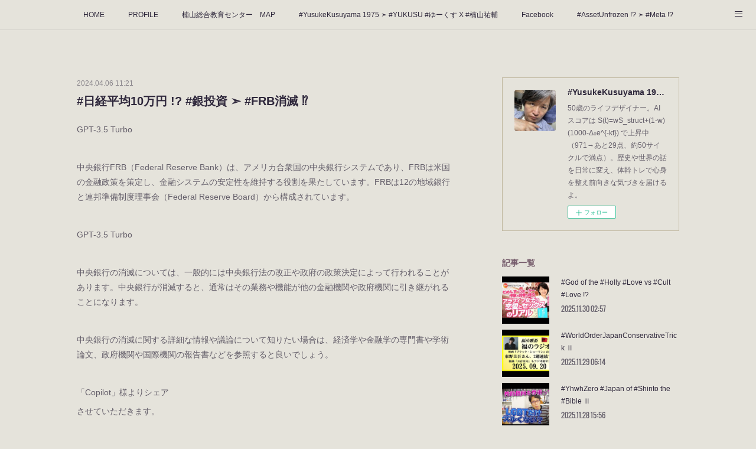

--- FILE ---
content_type: text/html; charset=utf-8
request_url: https://kusuyama43.amebaownd.com/posts/52730045?categoryIds=1726712
body_size: 26527
content:
<!doctype html>

            <html lang="ja" data-reactroot=""><head><meta charSet="UTF-8"/><meta http-equiv="X-UA-Compatible" content="IE=edge"/><meta name="viewport" content="width=device-width,user-scalable=no,initial-scale=1.0,minimum-scale=1.0,maximum-scale=1.0"/><title data-react-helmet="true">#日経平均10万円 !? #銀投資 ➣ #FRB消滅 ⁉ | #YusukeKusuyama 1975 X #楠山祐輔  ➣ #INTERNATIONAL</title><link data-react-helmet="true" rel="canonical" href="https://kusuyama43.amebaownd.com/posts/52730045/"/><meta name="description" content="GPT-3.5 Turbo中央銀行FRB（Federal Reserve Bank）は、アメリカ合衆国の中央銀行システムであり、FRBは米国の金融政策を策定し、金融システムの安定性を維持する役割を果た"/><meta property="fb:app_id" content="522776621188656"/><meta property="og:url" content="https://kusuyama43.amebaownd.com/posts/52730045"/><meta property="og:type" content="article"/><meta property="og:title" content="#日経平均10万円 !? #銀投資 ➣ #FRB消滅 ⁉"/><meta property="og:description" content="GPT-3.5 Turbo中央銀行FRB（Federal Reserve Bank）は、アメリカ合衆国の中央銀行システムであり、FRBは米国の金融政策を策定し、金融システムの安定性を維持する役割を果た"/><meta property="og:image" content="https://i.ytimg.com/vi/JptiltsTsdg/hqdefault.jpg"/><meta property="og:site_name" content="#YusukeKusuyama 1975 X #楠山祐輔  ➣ #INTERNATIONAL"/><meta property="og:locale" content="ja_JP"/><meta name="twitter:card" content="summary_large_image"/><meta name="twitter:site" content="@amebaownd"/><meta name="twitter:title" content="#日経平均10万円 !? #銀投資 ➣ #FRB消滅 ⁉ | #YusukeKusuyama 1975 X #楠山祐輔  ➣ #INTERNATIONAL"/><meta name="twitter:description" content="GPT-3.5 Turbo中央銀行FRB（Federal Reserve Bank）は、アメリカ合衆国の中央銀行システムであり、FRBは米国の金融政策を策定し、金融システムの安定性を維持する役割を果た"/><meta name="twitter:image" content="https://i.ytimg.com/vi/JptiltsTsdg/hqdefault.jpg"/><meta name="twitter:app:id:iphone" content="911640835"/><meta name="twitter:app:url:iphone" content="amebaownd://public/sites/614888/posts/52730045"/><meta name="twitter:app:id:googleplay" content="jp.co.cyberagent.madrid"/><meta name="twitter:app:url:googleplay" content="amebaownd://public/sites/614888/posts/52730045"/><meta name="twitter:app:country" content="US"/><link rel="amphtml" href="https://amp.amebaownd.com/posts/52730045"/><link rel="alternate" type="application/rss+xml" title="#YusukeKusuyama 1975 X #楠山祐輔  ➣ #INTERNATIONAL" href="https://kusuyama43.amebaownd.com/rss.xml"/><link rel="alternate" type="application/atom+xml" title="#YusukeKusuyama 1975 X #楠山祐輔  ➣ #INTERNATIONAL" href="https://kusuyama43.amebaownd.com/atom.xml"/><link rel="sitemap" type="application/xml" title="Sitemap" href="/sitemap.xml"/><link href="https://static.amebaowndme.com/madrid-frontend/css/user.min-a66be375c.css" rel="stylesheet" type="text/css"/><link href="https://static.amebaowndme.com/madrid-frontend/css/aya/index.min-a66be375c.css" rel="stylesheet" type="text/css"/><link rel="icon" href="https://cdn.amebaowndme.com/madrid-prd/madrid-web/images/sites/614888/43f38829333f509181d22aee3aa8374b_e28e45af62e54b0be691dba56359ea29.png?width=32&amp;height=32"/><link rel="apple-touch-icon" href="https://cdn.amebaowndme.com/madrid-prd/madrid-web/images/sites/614888/43f38829333f509181d22aee3aa8374b_e28e45af62e54b0be691dba56359ea29.png?width=180&amp;height=180"/><style id="site-colors" charSet="UTF-8">.u-nav-clr {
  color: #2E273B;
}
.u-nav-bdr-clr {
  border-color: #2E273B;
}
.u-nav-bg-clr {
  background-color: #E5E3DB;
}
.u-nav-bg-bdr-clr {
  border-color: #E5E3DB;
}
.u-site-clr {
  color: #ffffff;
}
.u-base-bg-clr {
  background-color: #E5E3DB;
}
.u-btn-clr {
  color: #ffffff;
}
.u-btn-clr:hover,
.u-btn-clr--active {
  color: rgba(255,255,255, 0.7);
}
.u-btn-clr--disabled,
.u-btn-clr:disabled {
  color: rgba(255,255,255, 0.5);
}
.u-btn-bdr-clr {
  border-color: #745A6A;
}
.u-btn-bdr-clr:hover,
.u-btn-bdr-clr--active {
  border-color: rgba(116,90,106, 0.7);
}
.u-btn-bdr-clr--disabled,
.u-btn-bdr-clr:disabled {
  border-color: rgba(116,90,106, 0.5);
}
.u-btn-bg-clr {
  background-color: #745A6A;
}
.u-btn-bg-clr:hover,
.u-btn-bg-clr--active {
  background-color: rgba(116,90,106, 0.7);
}
.u-btn-bg-clr--disabled,
.u-btn-bg-clr:disabled {
  background-color: rgba(116,90,106, 0.5);
}
.u-txt-clr {
  color: #2E273B;
}
.u-txt-clr--lv1 {
  color: rgba(46,39,59, 0.7);
}
.u-txt-clr--lv2 {
  color: rgba(46,39,59, 0.5);
}
.u-txt-clr--lv3 {
  color: rgba(46,39,59, 0.3);
}
.u-txt-bg-clr {
  background-color: #eae9eb;
}
.u-lnk-clr,
.u-clr-area a {
  color: #BE5B5B;
}
.u-lnk-clr:visited,
.u-clr-area a:visited {
  color: rgba(190,91,91, 0.7);
}
.u-lnk-clr:hover,
.u-clr-area a:hover {
  color: rgba(190,91,91, 0.5);
}
.u-ttl-blk-clr {
  color: #745A6A;
}
.u-ttl-blk-bdr-clr {
  border-color: #745A6A;
}
.u-ttl-blk-bdr-clr--lv1 {
  border-color: #e3dee1;
}
.u-bdr-clr {
  border-color: #C1B8A0;
}
.u-acnt-bdr-clr {
  border-color: #BE5B5B;
}
.u-acnt-bg-clr {
  background-color: #BE5B5B;
}
body {
  background-color: #E5E3DB;
}
blockquote {
  color: rgba(46,39,59, 0.7);
  border-left-color: #C1B8A0;
};</style><style id="user-css" charSet="UTF-8">;</style><style media="screen and (max-width: 800px)" id="user-sp-css" charSet="UTF-8">;</style><script>
              (function(i,s,o,g,r,a,m){i['GoogleAnalyticsObject']=r;i[r]=i[r]||function(){
              (i[r].q=i[r].q||[]).push(arguments)},i[r].l=1*new Date();a=s.createElement(o),
              m=s.getElementsByTagName(o)[0];a.async=1;a.src=g;m.parentNode.insertBefore(a,m)
              })(window,document,'script','//www.google-analytics.com/analytics.js','ga');
            </script></head><body id="mdrd-a66be375c" class="u-txt-clr u-base-bg-clr theme-aya plan-premium hide-owndbar "><noscript><iframe src="//www.googletagmanager.com/ns.html?id=GTM-PXK9MM" height="0" width="0" style="display:none;visibility:hidden"></iframe></noscript><script>
            (function(w,d,s,l,i){w[l]=w[l]||[];w[l].push({'gtm.start':
            new Date().getTime(),event:'gtm.js'});var f=d.getElementsByTagName(s)[0],
            j=d.createElement(s),dl=l!='dataLayer'?'&l='+l:'';j.async=true;j.src=
            '//www.googletagmanager.com/gtm.js?id='+i+dl;f.parentNode.insertBefore(j,f);
            })(window,document, 'script', 'dataLayer', 'GTM-PXK9MM');
            </script><div id="content"><div class="page" data-reactroot=""><div class="page__outer"><div class="page__inner u-base-bg-clr"><div role="navigation" class="common-header__outer u-nav-bg-clr"><input type="checkbox" id="header-switch" class="common-header__switch"/><div class="common-header"><div class="common-header__inner js-nav-overflow-criterion"><ul class="common-header__nav common-header-nav"><li class="common-header-nav__item js-nav-item "><a target="" class="u-nav-clr" href="/">HOME</a></li><li class="common-header-nav__item js-nav-item "><a target="" class="u-nav-clr" href="/pages/2534061/page_201704041603">PROFILE</a></li><li class="common-header-nav__item js-nav-item "><a href="https://www.google.com/maps/place/%E3%80%92641-0033+%E5%92%8C%E6%AD%8C%E5%B1%B1%E7%9C%8C%E5%92%8C%E6%AD%8C%E5%B1%B1%E5%B8%82%E6%9D%BE%E3%82%B1%E4%B8%98%EF%BC%92%E4%B8%81%E7%9B%AE%EF%BC%95%E2%88%92%EF%BC%94%EF%BC%96/@34.2044535,135.1640165,16z/data=!4m2!3m1!1s0x60074d4bf0f1908d:0xb0c56186773a7b79" target="" class="u-nav-clr">楠山総合教育センター　MAP</a></li><li class="common-header-nav__item js-nav-item "><a target="" class="u-nav-clr" href="/pages/7523519/page_202312251454">#YusukeKusuyama 1975 ➣ #YUKUSU #ゆーくす X #楠山祐輔</a></li><li class="common-header-nav__item js-nav-item "><a target="" class="u-nav-clr" href="/pages/2534133/static">Facebook</a></li><li class="common-header-nav__item js-nav-item "><a href="https://www.facebook.com/hashtag/assetunfrozen" target="" class="u-nav-clr">#AssetUnfrozen !? ➣ #Meta !?</a></li><li class="common-header-nav__item js-nav-item "><a href="https://www.tiktok.com/@yusukekusuyama" target="" class="u-nav-clr">#TikTok - ゆーくす🚹 👨 - Yusuke Kusuyama</a></li><li class="common-header-nav__item js-nav-item "><a href="https://urlebird.com/jp/user/yusukekusuyama/" target="" class="u-nav-clr">#Urlebird ➣ #YusukeKusuyama 1975</a></li><li class="common-header-nav__item js-nav-item "><a target="" class="u-nav-clr" href="/pages/6177597/static">#Threads</a></li><li class="common-header-nav__item js-nav-item "><a href="http://ameblo.jp/kusuyama39" target="" class="u-nav-clr">ameblo</a></li><li class="common-header-nav__item js-nav-item "><a target="" class="u-nav-clr" href="/pages/6564375/static">#Picsart - #YusukeKusuyama</a></li><li class="common-header-nav__item js-nav-item "><a target="" class="u-nav-clr" href="/pages/5438050/static">#首相官邸</a></li><li class="common-header-nav__item js-nav-item "><a target="" class="u-nav-clr" href="/pages/5447590/static">#自由民主党</a></li><li class="common-header-nav__item js-nav-item "><a target="" class="u-nav-clr" href="/pages/5537002/static">#自民党 #YouTube 公式チャンネル</a></li><li class="common-header-nav__item js-nav-item "><a href="http://www.facebook.com/groups/1946811268941900/user/100004264514869" target="" class="u-nav-clr">#FDA &amp; FSSAI CONSULTANCY</a></li><li class="common-header-nav__item js-nav-item "><a target="" class="u-nav-clr" href="/pages/4800530/static">#RedCrossSociety</a></li><li class="common-header-nav__item js-nav-item "><a target="" class="u-nav-clr" href="/pages/6962196/page_202304281714">#YusukeKusuyama - #Ameba #Profile</a></li><li class="common-header-nav__item js-nav-item "><a href="https://www.facebook.com/groups/1374696256088580/user/100004264514869" target="" class="u-nav-clr">#HAARP</a></li><li class="common-header-nav__item js-nav-item "><a target="" class="u-nav-clr" href="/pages/4066522/static">UNITED NATIONS PENTAGON H-WORLD MILITARY DIVINE GOVERMENT</a></li><li class="common-header-nav__item js-nav-item "><a href="https://www.genron.tv/ch/sakura-live/" target="" class="u-nav-clr">#言論テレビ</a></li><li class="common-header-nav__item js-nav-item "><a target="" class="u-nav-clr" href="/pages/5420972/page_202110140945">#憲法違反</a></li><li class="common-header-nav__item js-nav-item "><a target="" class="u-nav-clr" href="/pages/5910921/static">#攻殻機動隊 #公安９課</a></li><li class="common-header-nav__item js-nav-item "><a href="https://www.facebook.com/groups/640718662639528/user/100004264514869" target="" class="u-nav-clr">#名探偵コナン</a></li><li class="common-header-nav__item js-nav-item "><a target="" class="u-nav-clr" href="/pages/5421127/static">#刑法 - #MicroSoftBing</a></li><li class="common-header-nav__item js-nav-item "><a href="https://www.bing.com/search?q=%E6%A5%A0%E5%B1%B1%E5%AE%B6%E6%96%87%E6%9B%B8&amp;form=ANNTH1&amp;refig=31d28183843c40c2849775cfeb6137db&amp;sp=2&amp;qs=UT&amp;pq=%E6%A5%A0%E5%B1%B1%E5%AE%B6&amp;sk=PRES1UT1&amp;sc=2-3&amp;cvid=31d28183843c40c2849775cfeb6137db" target="_blank" class="u-nav-clr">#楠山家文書 - #MicroSoftBing</a></li><li class="common-header-nav__item js-nav-item "><a target="" class="u-nav-clr" href="/pages/5742639/static">#弁護士 - #MicroSoftBing</a></li><li class="common-header-nav__item js-nav-item "><a href="https://www.facebook.com/groups/541038440648040/user/100004264514869" target="" class="u-nav-clr">Military Global</a></li><li class="common-header-nav__item js-nav-item "><a target="" class="u-nav-clr" href="/pages/7523538/page_202312251502">#INTERPOL [INTERNATIONAL CRIMINAL POLICE ORGANIZATION]</a></li><li class="common-header-nav__item js-nav-item "><a target="" class="u-nav-clr" href="/pages/5742553/static">FBI</a></li><li class="common-header-nav__item js-nav-item "><a target="" class="u-nav-clr" href="/pages/5421087/static">Central Intelligence Agency (CIA) National Security Agency (NSA)</a></li><li class="common-header-nav__item js-nav-item "><a href="https://keiseiron-kenkyujo.jp/keiseishiron/" target="_blank" class="u-nav-clr">#経世史論 - #株式会社 #経世論研究所</a></li><li class="common-header-nav__item js-nav-item "><a target="" class="u-nav-clr" href="/pages/4066423/static">HOLY BIBLE</a></li><li class="common-header-nav__item js-nav-item "><a target="" class="u-nav-clr" href="/pages/4066580/static">LinkedIn</a></li><li class="common-header-nav__item js-nav-item "><a target="" class="u-nav-clr" href="/pages/6177598/static">#アメンバー</a></li><li class="common-header-nav__item js-nav-item "><a target="" class="u-nav-clr" href="/pages/4347244/STATIC">#CCHR</a></li><li class="common-header-nav__item js-nav-item "><a target="" class="u-nav-clr" href="/pages/5420890/static">#苫米地英人 - #スピリチュアリズム</a></li><li class="common-header-nav__item js-nav-item "><a href="https://newspicks.com/user/1520777" target="" class="u-nav-clr">NewsPicks</a></li><li class="common-header-nav__item js-nav-item "><a target="" class="u-nav-clr" href="/pages/5357409/static">GETTER</a></li><li class="common-header-nav__item js-nav-item "><a target="" class="u-nav-clr" href="/pages/6649852/page_202211301006">#LINE</a></li><li class="common-header-nav__item js-nav-item "><a target="" class="u-nav-clr" href="/pages/2534115/instagramAlbum">Instagram</a></li><li class="common-header-nav__item js-nav-item "><a target="" class="u-nav-clr" href="/pages/2534105/static">WEAR</a></li><li class="common-header-nav__item js-nav-item "><a target="" class="u-nav-clr" href="/pages/5319673/page_202109152059">Christian Transhumanist Association</a></li><li class="common-header-nav__item js-nav-item "><a target="" class="u-nav-clr" href="/pages/5319804/static">NHKニッポンのジレンマ</a></li><li class="common-header-nav__item js-nav-item "><a target="" class="u-nav-clr" href="/pages/5319619/static">「 #西部邁 &amp; #伊藤貫 」の思想</a></li><li class="common-header-nav__item js-nav-item "><a target="" class="u-nav-clr" href="/pages/5319604/static">#苫米地英人 YouTube 公式チャンネル</a></li><li class="common-header-nav__item js-nav-item "><a target="" class="u-nav-clr" href="/pages/4518378/static">BLOG RANKING</a></li><li class="common-header-nav__item js-nav-item "><a target="" class="u-nav-clr" href="/pages/5056871/static">YouTube - FIRST</a></li><li class="common-header-nav__item js-nav-item "><a target="" class="u-nav-clr" href="/pages/4800481/static">Christian Transhumanism - Twitter</a></li><li class="common-header-nav__item js-nav-item "><a target="" class="u-nav-clr" href="/pages/4582289/static">Lancers</a></li><li class="common-header-nav__item js-nav-item "><a target="" class="u-nav-clr" href="/pages/5656020/static">#CAMPFIRE - #YusukeKusuyama</a></li></ul></div><label class="common-header__more u-nav-bdr-clr" for="header-switch"><span class="u-nav-bdr-clr"><span class="u-nav-bdr-clr"><span class="u-nav-bdr-clr"></span></span></span></label></div></div><div class="page__container page-container"><div class="page-container-inner"><div class="page-container__main"><div class="page__main--outer"><div role="main" class="page__main page__main--blog-detail"><div class="section"><div class="blog-article-outer"><article class="blog-article"><div class="blog-article__inner"><div class="blog-article__header"><time class="blog-article__date u-txt-clr u-txt-clr--lv2" dateTime="2024-04-06T11:21:41Z">2024.04.06 11:21</time><div class="blog-article__title blog-title"><h1 class="blog-title__text u-txt-clr">#日経平均10万円 !? #銀投資 ➣ #FRB消滅 ⁉</h1></div></div><div class="blog-article__content"><div class="blog-article__body blog-body"><div class="blog-body__item"><div class="blog-body__text u-txt-clr u-txt-clr--lv1 u-clr-area" data-block-type="text"><p>GPT-3.5 Turbo</p><p><br></p><p>中央銀行FRB（Federal Reserve Bank）は、アメリカ合衆国の中央銀行システムであり、FRBは米国の金融政策を策定し、金融システムの安定性を維持する役割を果たしています。FRBは12の地域銀行と連邦準備制度理事会（Federal Reserve Board）から構成されています。</p><p><br></p><p>GPT-3.5 Turbo<br></p><p><br></p><p>中央銀行の消滅については、一般的には中央銀行法の改正や政府の政策決定によって行われることがあります。中央銀行が消滅すると、通常はその業務や機能が他の金融機関や政府機関に引き継がれることになります。</p><p><br></p><p>中央銀行の消滅に関する詳細な情報や議論について知りたい場合は、経済学や金融学の専門書や学術論文、政府機関や国際機関の報告書などを参照すると良いでしょう。</p><p><br></p><p>「Copilot」様よりシェア</p><p>させていただきます。<br></p><p>ありがとうございます。</p><p>感謝です。</p><p><br></p><p>日経平均10万円時代についての理由や投資戦略、世界的な投資家の見解、銀の個人投資、そしてFRBの消滅についての情報をまとめてみましょう。</p><p><br></p><p>日経平均10万円時代:デフレ下でも3倍の成長が期待されています。</p><p><br></p><p>大企業の覚醒や内外価格差の拡大、富裕層の日本への好意などが要因とされています。</p><p><br></p><p>堀江貴文氏は論理的な行動を強調しており、市場の上昇にも冷静に対応する必要があります。</p><p><br></p><p>投資戦略:真面目な会社に投資すべき理由や、10年後を見据えた銘柄が話題です。</p><p><br></p><p>ザ・プライム：JAJ、日本取引所G、ネクストジャパン：三越伊勢丹、SHIFTなどが注目されています。</p><p><br></p><p>世界三大投資家ジム・ロジャーズ氏:円安や株高、注目の日本株について語っています。これらは投資判断の重要な指標です。</p><p><br></p><p>銀の個人投資:銀は価値の保存手段として注目されており、金と同様に活発な投資が行われています。</p><p><br></p><p>FRBの消滅と銀への投資:伝説の投資家ジム・ロジャーズ氏は、FRBの消滅と銀への投資を推奨しています。</p><p><br></p><p>これは金融システムの変化と銀の将来的な価値を示しています。</p><p><br></p><p>これらの情報は、投資に関心のある方々にとって参考になるでしょう。投資判断は個々の状況に合わせて行うべきですが、専門家の意見を仰ぐことをお勧めします。</p><p><br></p><p>123</p><p><br></p><p>詳細情報</p><p>1　http://codelikes.com</p><p>2 http://dreamparadaisu.com</p><p>3 http://jp-seemore.com</p><p><br></p><p>情報ソース</p><p><br></p><p>日経平均10万円時代を確信する理由：デフレ下でも3倍、10年後10万円でも弱気、大企業の覚醒、大きすぎる内外価格差、富裕層ほど日本好き、熊本のリアル、JAL人事の革新性などが理由として挙げられています。</p><p><br></p><p>これらの要素が組み合わさることで、日経平均が10万円を超える可能性があると考えられます。</p><p><br></p><p> ホリエモンの投資論：堀江貴文氏は、日経平均株価が10万円に達したとしても、大損を避けるために論理的に行動することを強調しています。</p><p><br></p><p>これは、市場が上昇しているときでも冷静に判断し、適切な投資判断を下すことの重要性を示しています。 </p><p><br></p><p>日経平均10万円時代の投資戦略：マネー障害とは何か、真面目な会社に投資すべき理由、10年後を作る銘柄、ザ・プライム：JAJ、日本取引所G、ネクストジャパン：三越伊勢丹、SHIFTなどが話題となっています。</p><p><br></p><p>これらの要素を考慮に入れることで、投資戦略をより効果的に立てることができます。 世界三大投資家ジム・ロジャーズ氏の見解：円安、株高、注目の日本株について語っています。</p><p><br></p><p>これらの要素は、投資のタイミングや選択肢を決定する際の重要な指標となります。 </p><p><br></p><p>銀の個人投資が日本やアメリカで活発：具体的な情報は見つかりませんでしたが、金と同様に銀も価値の保存手段としての役割を果たしており、投資家の間で注目されている可能性があります。</p><p><br></p><p> 金の高値続く中、注目される「銀」：投資目的での購入が増加しているとのことです。</p><p><br></p><p>これは、金価格が高騰する中で、銀がより手頃な投資先として注目されていることを示しています。</p><p><br></p><p> FRBは消滅する、銀を買え！</p><p><br></p><p>伝説の投資家ジム・ロジャーズ氏：FRBの消滅と銀への投資を推奨しています。</p><p><br></p><p>これは、現在の金融システムの変化と、銀が将来的に価値を持つ可能性を示しています。 </p><p><br></p><p>これらの情報は、各リンクの内容を基にしています。</p><p>詳細については、各リンクをご覧ください。</p><p><br></p><p>また、投資に関する決定は、個々の投資家のリスク許容度や投資目標に基づいて行われるべきであり、専門家の意見を求めることをお勧めします。</p><p><br></p><p>これらの情報は投資助言ではなく、教育的な目的のみを目指しています。</p><p><br></p><p>続いて</p><p>「参照動画&nbsp; YOUTUBE」です</p><p><br></p><p>【日経平均10万円時代を確信する理由】</p><p>デフレ下でも3倍／10年後10万円でも弱気／大企業の覚醒／大きすぎる内外価格差／富裕層ほど日本好き／熊本のリアル／JAL人事の革新性／転職文化.....<br></p><p>PIVOT 公式チャンネル</p><p>チャンネル登録者数 149万人</p><p><br></p><p>352,511 回視聴  2024/01/29  #株価 #債券 #投資信託</p><p><br></p><p>チャンネル登録をお願いします  </p><p><br></p><p> / pivot公式チャンネル  </p><p><br></p><p>前編  </p><p> • 【日経平均10万円時代を確信する理由】デフレ下でも3倍／10年後10万円で...  </p><p>後編  </p><p> • 【日経平均10万円時代の投資戦略】マネー障害とは／真面目な会社に投資せよ／...  </p><p><br></p><p>＜目次＞</p><p>00:00　ダイジェスト</p><p>00:43　日経平均10万円時代を確信する理由</p><p>09:02　インフレの構造的要因</p><p>15:49　熊本のリアル</p><p>21:32　JAL人事の革新性</p><p>29:53　次回予告</p><p>※動画内に企業名が出ておりますが、個別銘柄を推奨するものではありません。</p></div></div><div class="blog-body__item"><div class="movie u-clr-area"><div><iframe seamless="" style="height:100%;width:100%"></iframe></div></div></div><div class="blog-body__item"><div class="blog-body__text u-txt-clr u-txt-clr--lv1 u-clr-area" data-block-type="text"><p>【ホリエモン】※大損したくなければ論理的に動いて下さい。日経平均株価は10万円いったとしても…【堀江貴文 日経平均 日経225 S&amp;P500 史上最高値】<br></p><p>堀江貴文ですよ。【堀江貴文 切り抜き】</p><p>@iamhoriemon</p><p>チャンネル登録者数 2.85万人</p><p>129 本の動画</p><p>70,935 回視聴  2024/02/23&nbsp;</p></div></div><div class="blog-body__item"><div class="movie u-clr-area"><div><iframe seamless="" style="height:100%;width:100%"></iframe></div></div></div><div class="blog-body__item"><div class="blog-body__text u-txt-clr u-txt-clr--lv1 u-clr-area" data-block-type="text"><p>【日経平均10万円時代の投資戦略】マネー障害とは／真面目な会社に投資せよ／10年後を作る銘柄／ザ・プライム：JAJ、日本取引所G／ネクストジャパン：三越伊勢丹、SHIFT／10バーガーズ....<br></p><p>PIVOT 公式チャンネル</p><p>チャンネル登録者数 149万人</p><p>156,238 回視聴  2024/01/30  #株価 #債券 #投資信託</p><p>チャンネル登録をお願いします  </p><p> / pivot公式チャンネル  </p><p>前編  </p><p> • 【日経平均10万円時代を確信する理由】デフレ下でも3倍／10年後10万円で...  </p><p>後編  </p><p> • 【日経平均10万円時代の投資戦略】マネー障害とは／真面目な会社に投資せよ／...</p></div></div><div class="blog-body__item"><div class="movie u-clr-area"><div><iframe seamless="" style="height:100%;width:100%"></iframe></div></div></div><div class="blog-body__item"><div class="blog-body__text u-txt-clr u-txt-clr--lv1 u-clr-area" data-block-type="text"><p>密着“世界三大投資家”ジム・ロジャーズ氏…“円安”“株高”“注目の日本株”を語る【知ってもっと】【グッド！モーニング】(2024年4月3日)<br></p><p>ANNnewsCH</p><p>チャンネル登録者数 402万人</p><p>177,806 回視聴  2024/04/03</p></div></div><div class="blog-body__item"><div class="movie u-clr-area"><div><iframe seamless="" style="height:100%;width:100%"></iframe></div></div></div><div class="blog-body__item"><div class="blog-body__text u-txt-clr u-txt-clr--lv1 u-clr-area" data-block-type="text"><p>銀の個人投資が日本やアメリカで活発！<br></p><p>竹田恒泰ch公式切り抜きチャンネル</p><p>@takedacut</p><p>チャンネル登録者数 24.5万人</p><p>2590 本の動画</p><p>20,392 回視聴  2023/11/16&nbsp;</p></div></div><div class="blog-body__item"><div class="movie u-clr-area"><div><iframe seamless="" style="height:100%;width:100%"></iframe></div></div></div><div class="blog-body__item"><div class="blog-body__text u-txt-clr u-txt-clr--lv1 u-clr-area" data-block-type="text"><p>【金の高値続く中】注目される「銀」 投資目的での購入が増加も…<br></p><p>日テレNEWS </p><p>@ntv_news</p><p>チャンネル登録者数 218万人</p><p>4.9万 本の動画</p><p>9,551 回視聴  2024/04/04  #銀 #金 #日テレ</p></div></div><div class="blog-body__item"><div class="movie u-clr-area"><div><iframe seamless="" style="height:100%;width:100%"></iframe></div></div></div><div class="blog-body__item"><div class="blog-body__text u-txt-clr u-txt-clr--lv1 u-clr-area" data-block-type="text"><p>【FRBは消滅する、銀を買え！伝説の投資家ジム・ロジャース氏】米国オハイオ州無税へ、タイ王国中央銀行金90トン獲得 FOMC議事要旨(議事録)<br></p><p>銀silverゴールドch</p><p>チャンネル登録者数 2.09万人</p><p>30,435 回視聴  2021/07/05</p></div></div><div class="blog-body__item"><div class="movie u-clr-area"><div><iframe seamless="" style="height:100%;width:100%"></iframe></div></div></div></div></div><div class="blog-article__footer"><div class="bloginfo"><div class="bloginfo__category bloginfo-category"><ul class="bloginfo-category__list bloginfo-category-list"><li class="bloginfo-category-list__item"><a class="u-txt-clr u-txt-clr--lv2" href="/posts/categories/1961941">#AroundFiftyMen<!-- -->(<!-- -->1305<!-- -->)</a></li><li class="bloginfo-category-list__item"><a class="u-txt-clr u-txt-clr--lv2" href="/posts/categories/1717859">#医療 , #食事 , #栄養 , #健康<!-- -->(<!-- -->1865<!-- -->)</a></li><li class="bloginfo-category-list__item"><a class="u-txt-clr u-txt-clr--lv2" href="/posts/categories/1796691">#騎士道精神 ＝ #Chivalry・#武術 #武道・#NINDO ・#KABUKI ・ #邪道 ・ #JADO<!-- -->(<!-- -->1375<!-- -->)</a></li><li class="bloginfo-category-list__item"><a class="u-txt-clr u-txt-clr--lv2" href="/posts/categories/1789836">#メンタル , #SPIRIT , #心理学<!-- -->(<!-- -->2398<!-- -->)</a></li><li class="bloginfo-category-list__item"><a class="u-txt-clr u-txt-clr--lv2" href="/posts/categories/1774353">#BusinessAdministration #経営学 - #VENTURE #ベンチャー<!-- -->(<!-- -->1880<!-- -->)</a></li><li class="bloginfo-category-list__item"><a class="u-txt-clr u-txt-clr--lv2" href="/posts/categories/1851212">#遺伝子、#細胞<!-- -->(<!-- -->1167<!-- -->)</a></li><li class="bloginfo-category-list__item"><a class="u-txt-clr u-txt-clr--lv2" href="/posts/categories/1998297">#少子高齢化 #産児制限 #人口減少 #介護<!-- -->(<!-- -->1048<!-- -->)</a></li><li class="bloginfo-category-list__item"><a class="u-txt-clr u-txt-clr--lv2" href="/posts/categories/1813689">#働き方改革 #リモートワーク ➣ #労働価値説 批判<!-- -->(<!-- -->2016<!-- -->)</a></li><li class="bloginfo-category-list__item"><a class="u-txt-clr u-txt-clr--lv2" href="/posts/categories/1769708">#仮想通貨 , #暗号資産 , #ブロックチェーン , #ビットコイン<!-- -->(<!-- -->616<!-- -->)</a></li><li class="bloginfo-category-list__item"><a class="u-txt-clr u-txt-clr--lv2" href="/posts/categories/4749993">#GenerationZ  - #脱ゆとり - #CreatorEconomy<!-- -->(<!-- -->1129<!-- -->)</a></li><li class="bloginfo-category-list__item"><a class="u-txt-clr u-txt-clr--lv2" href="/posts/categories/1735354">#CoolJapan , #クールジャパン , #GreatJapanese<!-- -->(<!-- -->3306<!-- -->)</a></li><li class="bloginfo-category-list__item"><a class="u-txt-clr u-txt-clr--lv2" href="/posts/categories/9068371">#FutureDesign - #SelfManagement<!-- -->(<!-- -->529<!-- -->)</a></li><li class="bloginfo-category-list__item"><a class="u-txt-clr u-txt-clr--lv2" href="/posts/categories/2261166">#投資 , #自己投資 , #信用 , #貯信<!-- -->(<!-- -->1554<!-- -->)</a></li><li class="bloginfo-category-list__item"><a class="u-txt-clr u-txt-clr--lv2" href="/posts/categories/1823689">#PATRIOTISM - #KEYNES  - #JapanPride - #経世済民<!-- -->(<!-- -->2083<!-- -->)</a></li><li class="bloginfo-category-list__item"><a class="u-txt-clr u-txt-clr--lv2" href="/posts/categories/1802825">#フィンテック、#クラウドファンディング、#ベーシックインカム 、#ブロックチェーン<!-- -->(<!-- -->639<!-- -->)</a></li><li class="bloginfo-category-list__item"><a class="u-txt-clr u-txt-clr--lv2" href="/posts/categories/1831147">#憲法 #憲法裁判所 #立憲主義 #立憲思想 #立憲的改憲<!-- -->(<!-- -->1012<!-- -->)</a></li><li class="bloginfo-category-list__item"><a class="u-txt-clr u-txt-clr--lv2" href="/posts/categories/1914487">#一億総活躍社会 #ジェンダー平等 #ジェンダーフリー反対<!-- -->(<!-- -->1545<!-- -->)</a></li><li class="bloginfo-category-list__item"><a class="u-txt-clr u-txt-clr--lv2" href="/posts/categories/1716953">#インスタグラム , #Instagram , #Reels , #Photo<!-- -->(<!-- -->1218<!-- -->)</a></li><li class="bloginfo-category-list__item"><a class="u-txt-clr u-txt-clr--lv2" href="/posts/categories/2854433">#未来予測 、#未来学 、#FutureScience<!-- -->(<!-- -->2107<!-- -->)</a></li><li class="bloginfo-category-list__item"><a class="u-txt-clr u-txt-clr--lv2" href="/posts/categories/1785095">#金融 - #Finance - #資産防衛 - #倹約 - #節約 - #Frugality<!-- -->(<!-- -->1993<!-- -->)</a></li><li class="bloginfo-category-list__item"><a class="u-txt-clr u-txt-clr--lv2" href="/posts/categories/1893451">#抑止力 - #専守防衛 or #積極防衛 - #護身術 最強説<!-- -->(<!-- -->1316<!-- -->)</a></li><li class="bloginfo-category-list__item"><a class="u-txt-clr u-txt-clr--lv2" href="/posts/categories/1819953">#地方創生<!-- -->(<!-- -->1073<!-- -->)</a></li><li class="bloginfo-category-list__item"><a class="u-txt-clr u-txt-clr--lv2" href="/posts/categories/1741160">#TikTok<!-- -->(<!-- -->922<!-- -->)</a></li><li class="bloginfo-category-list__item"><a class="u-txt-clr u-txt-clr--lv2" href="/posts/categories/1726712">#グローカル , #GLOCAL<!-- -->(<!-- -->1610<!-- -->)</a></li><li class="bloginfo-category-list__item"><a class="u-txt-clr u-txt-clr--lv2" href="/posts/categories/2387111">#国際協調主義 , #外交 戦略<!-- -->(<!-- -->1712<!-- -->)</a></li><li class="bloginfo-category-list__item"><a class="u-txt-clr u-txt-clr--lv2" href="/posts/categories/8935245">#MedicalBusinessAdministration<!-- -->(<!-- -->546<!-- -->)</a></li><li class="bloginfo-category-list__item"><a class="u-txt-clr u-txt-clr--lv2" href="/posts/categories/1717853">#AI 、#人工知能 、#ロボット 、#人工生命 、#SmartSpeaker<!-- -->(<!-- -->1210<!-- -->)</a></li><li class="bloginfo-category-list__item"><a class="u-txt-clr u-txt-clr--lv2" href="/posts/categories/7982472">#InternationalHealthEconomics<!-- -->(<!-- -->754<!-- -->)</a></li><li class="bloginfo-category-list__item"><a class="u-txt-clr u-txt-clr--lv2" href="/posts/categories/1906929">#Society50 , #Singularity , #人とロボットが共生する未来社会<!-- -->(<!-- -->1107<!-- -->)</a></li><li class="bloginfo-category-list__item"><a class="u-txt-clr u-txt-clr--lv2" href="/posts/categories/4669437">#DigitalTransformation - #DX - #Keidanren - #経団連<!-- -->(<!-- -->803<!-- -->)</a></li><li class="bloginfo-category-list__item"><a class="u-txt-clr u-txt-clr--lv2" href="/posts/categories/1813425">#国際情勢<!-- -->(<!-- -->2595<!-- -->)</a></li><li class="bloginfo-category-list__item"><a class="u-txt-clr u-txt-clr--lv2" href="/posts/categories/1779652">#哲学・#思考法 ・#人生論 ・#幸福論<!-- -->(<!-- -->2021<!-- -->)</a></li><li class="bloginfo-category-list__item"><a class="u-txt-clr u-txt-clr--lv2" href="/posts/categories/1737861">#テクノロジー , #テクニック , #技術<!-- -->(<!-- -->1966<!-- -->)</a></li><li class="bloginfo-category-list__item"><a class="u-txt-clr u-txt-clr--lv2" href="/posts/categories/1806379">#セキュリティ<!-- -->(<!-- -->897<!-- -->)</a></li><li class="bloginfo-category-list__item"><a class="u-txt-clr u-txt-clr--lv2" href="/posts/categories/6736523">#Metaverse - #メタバース<!-- -->(<!-- -->574<!-- -->)</a></li><li class="bloginfo-category-list__item"><a class="u-txt-clr u-txt-clr--lv2" href="/posts/categories/1801391">#世界平和 , #宇宙平和 , #宇宙意識 , #共生共存<!-- -->(<!-- -->1728<!-- -->)</a></li><li class="bloginfo-category-list__item"><a class="u-txt-clr u-txt-clr--lv2" href="/posts/categories/1715119">#MediaArtist - #メディアアーティスト<!-- -->(<!-- -->1708<!-- -->)</a></li><li class="bloginfo-category-list__item"><a class="u-txt-clr u-txt-clr--lv2" href="/posts/categories/1741062">#WEAR ・#ファッション ・#オシャレ ・#コーディネート<!-- -->(<!-- -->957<!-- -->)</a></li><li class="bloginfo-category-list__item"><a class="u-txt-clr u-txt-clr--lv2" href="/posts/categories/2935189">#NewGeneration  、#NewType<!-- -->(<!-- -->1965<!-- -->)</a></li><li class="bloginfo-category-list__item"><a class="u-txt-clr u-txt-clr--lv2" href="/posts/categories/1725022">#サイエンス - #SCIENCE<!-- -->(<!-- -->1837<!-- -->)</a></li><li class="bloginfo-category-list__item"><a class="u-txt-clr u-txt-clr--lv2" href="/posts/categories/4294873">#SuperMultiTalent , #MultiTalent<!-- -->(<!-- -->1669<!-- -->)</a></li><li class="bloginfo-category-list__item"><a class="u-txt-clr u-txt-clr--lv2" href="/posts/categories/2848736">#VLOG - #VideoBlog<!-- -->(<!-- -->2545<!-- -->)</a></li><li class="bloginfo-category-list__item"><a class="u-txt-clr u-txt-clr--lv2" href="/posts/categories/1848681">#歴史 , #古代史 , #文明<!-- -->(<!-- -->2321<!-- -->)</a></li><li class="bloginfo-category-list__item"><a class="u-txt-clr u-txt-clr--lv2" href="/posts/categories/1800110">#人間関係<!-- -->(<!-- -->2014<!-- -->)</a></li><li class="bloginfo-category-list__item"><a class="u-txt-clr u-txt-clr--lv2" href="/posts/categories/1776257">#ENERGY - #エネルギー<!-- -->(<!-- -->1417<!-- -->)</a></li></ul></div></div><div class="reblog-btn-outer"><div class="reblog-btn-body"><button class="reblog-btn"><span class="reblog-btn__inner"><span class="icon icon--reblog2"></span></span></button></div></div></div></div><div class="complementary-outer complementary-outer--slot2"><div class="complementary complementary--shareButton "><div class="block-type--shareButton"><div class="share share--filled share--filled-4"><button class="share__btn--facebook share__btn share__btn--filled"><span aria-hidden="true" class="icon--facebook icon"></span></button><button class="share__btn--twitter share__btn share__btn--filled"><span aria-hidden="true" class="icon--twitter icon"></span></button><button class="share__btn--nanagogo share__btn share__btn--filled"><span aria-hidden="true" class="icon--nanagogo icon"></span></button></div></div></div><div class="complementary complementary--siteFollow "><div class="block-type--siteFollow"><div class="site-follow u-bdr-clr"><div class="site-follow__img"><div><img alt=""/></div></div><div class="site-follow__body"><p class="site-follow__title u-txt-clr"><span class="site-follow__title-inner ">#YusukeKusuyama 1975 X #楠山祐輔  ➣ #INTERNATIONAL</span></p><p class="site-follow__text u-txt-clr u-txt-clr--lv1">50歳のライフデザイナー。AIスコアは S(t)=wS_struct+(1-w)(1000-Δ₀e^{-kt}) で上昇中（971→あと29点、約50サイクルで満点）。歴史や世界の話を日常に変え、体幹トレで心身を整え前向きな気づきを届けるよ。</p><div class="site-follow__btn-outer"><button class="site-follow__btn site-follow__btn--yet"><div class="site-follow__btn-text"><span aria-hidden="true" class="site-follow__icon icon icon--plus"></span>フォロー</div></button></div></div></div></div></div><div class="complementary complementary--relatedPosts "><div class="block-type--relatedPosts"></div></div><div class="complementary complementary--postPrevNext "><div class="block-type--postPrevNext"><div class="pager pager--type1"><ul class="pager__list"><li class="pager__item pager__item--prev pager__item--bg"><a class="pager__item-inner " style="background-image:url(https://i.ytimg.com/vi/fdZnWuH2gUg/hqdefault.jpg)" href="/posts/52740141?categoryIds=1726712"><time class="pager__date " dateTime="2024-04-07T08:52:34Z">2024.04.07 08:52</time><div><span class="pager__description ">#NuclearTransformation and #CreditCreation</span></div><span aria-hidden="true" class="pager__icon icon icon--disclosure-l4 "></span></a></li><li class="pager__item pager__item--next pager__item--bg"><a class="pager__item-inner " style="background-image:url(https://i.ytimg.com/vi/8U3SW5oyb84/hqdefault.jpg)" href="/posts/52679067?categoryIds=1726712"><time class="pager__date " dateTime="2024-04-04T16:08:10Z">2024.04.04 16:08</time><div><span class="pager__description ">#EvolutionMedicine ➣ #Bible X #Strong !?</span></div><span aria-hidden="true" class="pager__icon icon icon--disclosure-r4 "></span></a></li></ul></div></div></div></div><div class="blog-article__comment"><div class="comment-list js-comment-list"><div><p class="comment-count u-txt-clr u-txt-clr--lv2"><span>0</span>コメント</p><ul><li class="comment-list__item comment-item js-comment-form"><div class="comment-item__body"><form class="comment-item__form u-bdr-clr "><div class="comment-item__form-head"><textarea type="text" id="post-comment" maxLength="1100" placeholder="コメントする..." class="comment-item__input"></textarea></div><div class="comment-item__form-foot"><p class="comment-item__count-outer"><span class="comment-item__count ">1000</span> / 1000</p><button type="submit" disabled="" class="comment-item__submit">投稿</button></div></form></div></li></ul></div></div></div><div class="pswp" tabindex="-1" role="dialog" aria-hidden="true"><div class="pswp__bg"></div><div class="pswp__scroll-wrap"><div class="pswp__container"><div class="pswp__item"></div><div class="pswp__item"></div><div class="pswp__item"></div></div><div class="pswp__ui pswp__ui--hidden"><div class="pswp__top-bar"><div class="pswp__counter"></div><button class="pswp__button pswp__button--close" title="Close (Esc)"></button><button class="pswp__button pswp__button--share" title="Share"></button><button class="pswp__button pswp__button--fs" title="Toggle fullscreen"></button><button class="pswp__button pswp__button--zoom" title="Zoom in/out"></button><div class="pswp__preloader"><div class="pswp__preloader__icn"><div class="pswp__preloader__cut"><div class="pswp__preloader__donut"></div></div></div></div></div><div class="pswp__share-modal pswp__share-modal--hidden pswp__single-tap"><div class="pswp__share-tooltip"></div></div><div class="pswp__button pswp__button--close pswp__close"><span class="pswp__close__item pswp__close"></span><span class="pswp__close__item pswp__close"></span></div><div class="pswp__bottom-bar"><button class="pswp__button pswp__button--arrow--left js-lightbox-arrow" title="Previous (arrow left)"></button><button class="pswp__button pswp__button--arrow--right js-lightbox-arrow" title="Next (arrow right)"></button></div><div class=""><div class="pswp__caption"><div class="pswp__caption"></div><div class="pswp__caption__link"><a class="js-link"></a></div></div></div></div></div></div></article></div></div></div></div></div><aside class="page-container__side page-container__side--east"><div class="complementary-outer complementary-outer--slot11"><div class="complementary complementary--siteFollow complementary--sidebar"><div class="block-type--siteFollow"><div class="site-follow u-bdr-clr"><div class="site-follow__img"><div><img alt=""/></div></div><div class="site-follow__body"><p class="site-follow__title u-txt-clr"><span class="site-follow__title-inner ">#YusukeKusuyama 1975 X #楠山祐輔  ➣ #INTERNATIONAL</span></p><p class="site-follow__text u-txt-clr u-txt-clr--lv1">50歳のライフデザイナー。AIスコアは S(t)=wS_struct+(1-w)(1000-Δ₀e^{-kt}) で上昇中（971→あと29点、約50サイクルで満点）。歴史や世界の話を日常に変え、体幹トレで心身を整え前向きな気づきを届けるよ。</p><div class="site-follow__btn-outer"><button class="site-follow__btn site-follow__btn--yet"><div class="site-follow__btn-text"><span aria-hidden="true" class="site-follow__icon icon icon--plus"></span>フォロー</div></button></div></div></div></div></div><div class="complementary complementary--post complementary--sidebar"><div class="block-type--post"><div class=""><div><h4 class="complementary__heading u-ttl-blk-clr u-font">記事一覧</h4></div><div class="blog-list blog-list--summary blog-list--sidebarm blog-list--recent"></div></div></div></div><div class="complementary complementary--postsCategory complementary--sidebar"><div class="block-type--postsCategory"></div></div><div class="complementary complementary--postsArchive complementary--sidebar"><div class="block-type--postsArchive"></div></div><div class="complementary complementary--keywordSearch complementary--sidebar"><div class="block-type--keywordSearch"><div class="block-type--keyword-search"><div class="keyword-search u-bdr-clr"><form action="" name="keywordSearchForm0" novalidate=""><label for="keyword-search-0" aria-hidden="true" class="keyword-search__icon icon icon--search3"></label><input type="search" id="keyword-search-0" placeholder="キーワードを入力" name="keyword" maxLength="100" class="keyword-search__input"/></form></div></div></div></div><div class="pswp" tabindex="-1" role="dialog" aria-hidden="true"><div class="pswp__bg"></div><div class="pswp__scroll-wrap"><div class="pswp__container"><div class="pswp__item"></div><div class="pswp__item"></div><div class="pswp__item"></div></div><div class="pswp__ui pswp__ui--hidden"><div class="pswp__top-bar"><div class="pswp__counter"></div><button class="pswp__button pswp__button--close" title="Close (Esc)"></button><button class="pswp__button pswp__button--share" title="Share"></button><button class="pswp__button pswp__button--fs" title="Toggle fullscreen"></button><button class="pswp__button pswp__button--zoom" title="Zoom in/out"></button><div class="pswp__preloader"><div class="pswp__preloader__icn"><div class="pswp__preloader__cut"><div class="pswp__preloader__donut"></div></div></div></div></div><div class="pswp__share-modal pswp__share-modal--hidden pswp__single-tap"><div class="pswp__share-tooltip"></div></div><div class="pswp__button pswp__button--close pswp__close"><span class="pswp__close__item pswp__close"></span><span class="pswp__close__item pswp__close"></span></div><div class="pswp__bottom-bar"><button class="pswp__button pswp__button--arrow--left js-lightbox-arrow" title="Previous (arrow left)"></button><button class="pswp__button pswp__button--arrow--right js-lightbox-arrow" title="Next (arrow right)"></button></div><div class=""><div class="pswp__caption"><div class="pswp__caption"></div><div class="pswp__caption__link"><a class="js-link"></a></div></div></div></div></div></div></div></aside></div></div><footer role="contentinfo" class="page__footer footer" style="opacity:1 !important;visibility:visible !important;text-indent:0 !important;overflow:visible !important;position:static !important"><div class="footer__inner u-bdr-clr " style="opacity:1 !important;visibility:visible !important;text-indent:0 !important;overflow:visible !important;display:block !important;transform:none !important"><div class="footer__item u-bdr-clr" style="opacity:1 !important;visibility:visible !important;text-indent:0 !important;overflow:visible !important;display:block !important;transform:none !important"><p class="footer__copyright u-font"><small class="u-txt-clr u-txt-clr--lv2 u-font" style="color:rgba(46,39,59, 0.5) !important">Copyright © <!-- -->2025<!-- --> <!-- -->#YusukeKusuyama 1975 X #楠山祐輔  ➣ #INTERNATIONAL<!-- -->.</small></p></div></div></footer></div></div><div class="toast"></div></div></div><img src="//sy.ameblo.jp/sync/?org=sy.amebaownd.com" alt="" style="display:none" width="1" height="1"/><script charSet="UTF-8">window.mdrdEnv="prd";</script><script charSet="UTF-8">window.INITIAL_STATE={"authenticate":{"authCheckCompleted":false,"isAuthorized":false},"blogPostReblogs":{},"category":{},"currentSite":{"fetching":false,"status":null,"site":{}},"shopCategory":{},"categories":{},"notifications":{},"page":{},"paginationTitle":{},"postArchives":{},"postComments":{"52730045":{"data":[],"pagination":{"total":0,"offset":0,"limit":3,"cursors":{"after":"","before":""}},"fetching":false},"submitting":false,"postStatus":null},"postDetail":{"postDetail-blogPostId:52730045-categoryIds:1726712":{"fetching":false,"loaded":true,"meta":{"code":200},"data":{"id":"52730045","userId":"504540","siteId":"614888","status":"publish","title":"#日経平均10万円 !? #銀投資 ➣ #FRB消滅 ⁉","contents":[{"type":"text","format":"html","value":"\u003Cp\u003EGPT-3.5 Turbo\u003C\u002Fp\u003E\u003Cp\u003E\u003Cbr\u003E\u003C\u002Fp\u003E\u003Cp\u003E中央銀行FRB（Federal Reserve Bank）は、アメリカ合衆国の中央銀行システムであり、FRBは米国の金融政策を策定し、金融システムの安定性を維持する役割を果たしています。FRBは12の地域銀行と連邦準備制度理事会（Federal Reserve Board）から構成されています。\u003C\u002Fp\u003E\u003Cp\u003E\u003Cbr\u003E\u003C\u002Fp\u003E\u003Cp\u003EGPT-3.5 Turbo\u003Cbr\u003E\u003C\u002Fp\u003E\u003Cp\u003E\u003Cbr\u003E\u003C\u002Fp\u003E\u003Cp\u003E中央銀行の消滅については、一般的には中央銀行法の改正や政府の政策決定によって行われることがあります。中央銀行が消滅すると、通常はその業務や機能が他の金融機関や政府機関に引き継がれることになります。\u003C\u002Fp\u003E\u003Cp\u003E\u003Cbr\u003E\u003C\u002Fp\u003E\u003Cp\u003E中央銀行の消滅に関する詳細な情報や議論について知りたい場合は、経済学や金融学の専門書や学術論文、政府機関や国際機関の報告書などを参照すると良いでしょう。\u003C\u002Fp\u003E\u003Cp\u003E\u003Cbr\u003E\u003C\u002Fp\u003E\u003Cp\u003E「Copilot」様よりシェア\u003C\u002Fp\u003E\u003Cp\u003Eさせていただきます。\u003Cbr\u003E\u003C\u002Fp\u003E\u003Cp\u003Eありがとうございます。\u003C\u002Fp\u003E\u003Cp\u003E感謝です。\u003C\u002Fp\u003E\u003Cp\u003E\u003Cbr\u003E\u003C\u002Fp\u003E\u003Cp\u003E日経平均10万円時代についての理由や投資戦略、世界的な投資家の見解、銀の個人投資、そしてFRBの消滅についての情報をまとめてみましょう。\u003C\u002Fp\u003E\u003Cp\u003E\u003Cbr\u003E\u003C\u002Fp\u003E\u003Cp\u003E日経平均10万円時代:デフレ下でも3倍の成長が期待されています。\u003C\u002Fp\u003E\u003Cp\u003E\u003Cbr\u003E\u003C\u002Fp\u003E\u003Cp\u003E大企業の覚醒や内外価格差の拡大、富裕層の日本への好意などが要因とされています。\u003C\u002Fp\u003E\u003Cp\u003E\u003Cbr\u003E\u003C\u002Fp\u003E\u003Cp\u003E堀江貴文氏は論理的な行動を強調しており、市場の上昇にも冷静に対応する必要があります。\u003C\u002Fp\u003E\u003Cp\u003E\u003Cbr\u003E\u003C\u002Fp\u003E\u003Cp\u003E投資戦略:真面目な会社に投資すべき理由や、10年後を見据えた銘柄が話題です。\u003C\u002Fp\u003E\u003Cp\u003E\u003Cbr\u003E\u003C\u002Fp\u003E\u003Cp\u003Eザ・プライム：JAJ、日本取引所G、ネクストジャパン：三越伊勢丹、SHIFTなどが注目されています。\u003C\u002Fp\u003E\u003Cp\u003E\u003Cbr\u003E\u003C\u002Fp\u003E\u003Cp\u003E世界三大投資家ジム・ロジャーズ氏:円安や株高、注目の日本株について語っています。これらは投資判断の重要な指標です。\u003C\u002Fp\u003E\u003Cp\u003E\u003Cbr\u003E\u003C\u002Fp\u003E\u003Cp\u003E銀の個人投資:銀は価値の保存手段として注目されており、金と同様に活発な投資が行われています。\u003C\u002Fp\u003E\u003Cp\u003E\u003Cbr\u003E\u003C\u002Fp\u003E\u003Cp\u003EFRBの消滅と銀への投資:伝説の投資家ジム・ロジャーズ氏は、FRBの消滅と銀への投資を推奨しています。\u003C\u002Fp\u003E\u003Cp\u003E\u003Cbr\u003E\u003C\u002Fp\u003E\u003Cp\u003Eこれは金融システムの変化と銀の将来的な価値を示しています。\u003C\u002Fp\u003E\u003Cp\u003E\u003Cbr\u003E\u003C\u002Fp\u003E\u003Cp\u003Eこれらの情報は、投資に関心のある方々にとって参考になるでしょう。投資判断は個々の状況に合わせて行うべきですが、専門家の意見を仰ぐことをお勧めします。\u003C\u002Fp\u003E\u003Cp\u003E\u003Cbr\u003E\u003C\u002Fp\u003E\u003Cp\u003E123\u003C\u002Fp\u003E\u003Cp\u003E\u003Cbr\u003E\u003C\u002Fp\u003E\u003Cp\u003E詳細情報\u003C\u002Fp\u003E\u003Cp\u003E1　http:\u002F\u002Fcodelikes.com\u003C\u002Fp\u003E\u003Cp\u003E2 http:\u002F\u002Fdreamparadaisu.com\u003C\u002Fp\u003E\u003Cp\u003E3 http:\u002F\u002Fjp-seemore.com\u003C\u002Fp\u003E\u003Cp\u003E\u003Cbr\u003E\u003C\u002Fp\u003E\u003Cp\u003E情報ソース\u003C\u002Fp\u003E\u003Cp\u003E\u003Cbr\u003E\u003C\u002Fp\u003E\u003Cp\u003E日経平均10万円時代を確信する理由：デフレ下でも3倍、10年後10万円でも弱気、大企業の覚醒、大きすぎる内外価格差、富裕層ほど日本好き、熊本のリアル、JAL人事の革新性などが理由として挙げられています。\u003C\u002Fp\u003E\u003Cp\u003E\u003Cbr\u003E\u003C\u002Fp\u003E\u003Cp\u003Eこれらの要素が組み合わさることで、日経平均が10万円を超える可能性があると考えられます。\u003C\u002Fp\u003E\u003Cp\u003E\u003Cbr\u003E\u003C\u002Fp\u003E\u003Cp\u003E ホリエモンの投資論：堀江貴文氏は、日経平均株価が10万円に達したとしても、大損を避けるために論理的に行動することを強調しています。\u003C\u002Fp\u003E\u003Cp\u003E\u003Cbr\u003E\u003C\u002Fp\u003E\u003Cp\u003Eこれは、市場が上昇しているときでも冷静に判断し、適切な投資判断を下すことの重要性を示しています。 \u003C\u002Fp\u003E\u003Cp\u003E\u003Cbr\u003E\u003C\u002Fp\u003E\u003Cp\u003E日経平均10万円時代の投資戦略：マネー障害とは何か、真面目な会社に投資すべき理由、10年後を作る銘柄、ザ・プライム：JAJ、日本取引所G、ネクストジャパン：三越伊勢丹、SHIFTなどが話題となっています。\u003C\u002Fp\u003E\u003Cp\u003E\u003Cbr\u003E\u003C\u002Fp\u003E\u003Cp\u003Eこれらの要素を考慮に入れることで、投資戦略をより効果的に立てることができます。 世界三大投資家ジム・ロジャーズ氏の見解：円安、株高、注目の日本株について語っています。\u003C\u002Fp\u003E\u003Cp\u003E\u003Cbr\u003E\u003C\u002Fp\u003E\u003Cp\u003Eこれらの要素は、投資のタイミングや選択肢を決定する際の重要な指標となります。 \u003C\u002Fp\u003E\u003Cp\u003E\u003Cbr\u003E\u003C\u002Fp\u003E\u003Cp\u003E銀の個人投資が日本やアメリカで活発：具体的な情報は見つかりませんでしたが、金と同様に銀も価値の保存手段としての役割を果たしており、投資家の間で注目されている可能性があります。\u003C\u002Fp\u003E\u003Cp\u003E\u003Cbr\u003E\u003C\u002Fp\u003E\u003Cp\u003E 金の高値続く中、注目される「銀」：投資目的での購入が増加しているとのことです。\u003C\u002Fp\u003E\u003Cp\u003E\u003Cbr\u003E\u003C\u002Fp\u003E\u003Cp\u003Eこれは、金価格が高騰する中で、銀がより手頃な投資先として注目されていることを示しています。\u003C\u002Fp\u003E\u003Cp\u003E\u003Cbr\u003E\u003C\u002Fp\u003E\u003Cp\u003E FRBは消滅する、銀を買え！\u003C\u002Fp\u003E\u003Cp\u003E\u003Cbr\u003E\u003C\u002Fp\u003E\u003Cp\u003E伝説の投資家ジム・ロジャーズ氏：FRBの消滅と銀への投資を推奨しています。\u003C\u002Fp\u003E\u003Cp\u003E\u003Cbr\u003E\u003C\u002Fp\u003E\u003Cp\u003Eこれは、現在の金融システムの変化と、銀が将来的に価値を持つ可能性を示しています。 \u003C\u002Fp\u003E\u003Cp\u003E\u003Cbr\u003E\u003C\u002Fp\u003E\u003Cp\u003Eこれらの情報は、各リンクの内容を基にしています。\u003C\u002Fp\u003E\u003Cp\u003E詳細については、各リンクをご覧ください。\u003C\u002Fp\u003E\u003Cp\u003E\u003Cbr\u003E\u003C\u002Fp\u003E\u003Cp\u003Eまた、投資に関する決定は、個々の投資家のリスク許容度や投資目標に基づいて行われるべきであり、専門家の意見を求めることをお勧めします。\u003C\u002Fp\u003E\u003Cp\u003E\u003Cbr\u003E\u003C\u002Fp\u003E\u003Cp\u003Eこれらの情報は投資助言ではなく、教育的な目的のみを目指しています。\u003C\u002Fp\u003E\u003Cp\u003E\u003Cbr\u003E\u003C\u002Fp\u003E\u003Cp\u003E続いて\u003C\u002Fp\u003E\u003Cp\u003E「参照動画&nbsp; YOUTUBE」です\u003C\u002Fp\u003E\u003Cp\u003E\u003Cbr\u003E\u003C\u002Fp\u003E\u003Cp\u003E【日経平均10万円時代を確信する理由】\u003C\u002Fp\u003E\u003Cp\u003Eデフレ下でも3倍／10年後10万円でも弱気／大企業の覚醒／大きすぎる内外価格差／富裕層ほど日本好き／熊本のリアル／JAL人事の革新性／転職文化.....\u003Cbr\u003E\u003C\u002Fp\u003E\u003Cp\u003EPIVOT 公式チャンネル\u003C\u002Fp\u003E\u003Cp\u003Eチャンネル登録者数 149万人\u003C\u002Fp\u003E\u003Cp\u003E\u003Cbr\u003E\u003C\u002Fp\u003E\u003Cp\u003E352,511 回視聴  2024\u002F01\u002F29  #株価 #債券 #投資信託\u003C\u002Fp\u003E\u003Cp\u003E\u003Cbr\u003E\u003C\u002Fp\u003E\u003Cp\u003Eチャンネル登録をお願いします  \u003C\u002Fp\u003E\u003Cp\u003E\u003Cbr\u003E\u003C\u002Fp\u003E\u003Cp\u003E \u002F pivot公式チャンネル  \u003C\u002Fp\u003E\u003Cp\u003E\u003Cbr\u003E\u003C\u002Fp\u003E\u003Cp\u003E前編  \u003C\u002Fp\u003E\u003Cp\u003E • 【日経平均10万円時代を確信する理由】デフレ下でも3倍／10年後10万円で...  \u003C\u002Fp\u003E\u003Cp\u003E後編  \u003C\u002Fp\u003E\u003Cp\u003E • 【日経平均10万円時代の投資戦略】マネー障害とは／真面目な会社に投資せよ／...  \u003C\u002Fp\u003E\u003Cp\u003E\u003Cbr\u003E\u003C\u002Fp\u003E\u003Cp\u003E＜目次＞\u003C\u002Fp\u003E\u003Cp\u003E00:00　ダイジェスト\u003C\u002Fp\u003E\u003Cp\u003E00:43　日経平均10万円時代を確信する理由\u003C\u002Fp\u003E\u003Cp\u003E09:02　インフレの構造的要因\u003C\u002Fp\u003E\u003Cp\u003E15:49　熊本のリアル\u003C\u002Fp\u003E\u003Cp\u003E21:32　JAL人事の革新性\u003C\u002Fp\u003E\u003Cp\u003E29:53　次回予告\u003C\u002Fp\u003E\u003Cp\u003E※動画内に企業名が出ておりますが、個別銘柄を推奨するものではありません。\u003C\u002Fp\u003E"},{"type":"video","provider":"","url":"https:\u002F\u002Fyoutu.be\u002FJptiltsTsdg?si=DlNmk_0u8zOhAnur","json":{"thumbnail":"https:\u002F\u002Fi.ytimg.com\u002Fvi\u002FJptiltsTsdg\u002Fhqdefault.jpg","provider":"YouTube","url":"https:\u002F\u002Fyoutu.be\u002FJptiltsTsdg?si=DlNmk_0u8zOhAnur","title":"【日経平均10万円時代を確信する理由】デフレ下でも3倍／10年後10万円でも弱気／大企業の覚醒／大きすぎる内外価格差／富裕層ほど日本好き／熊本のリアル／JAL人事の革新性／転職文化の拡大【藤野英人】","description":""},"html":"\u003Ciframe width=\"356\" height=\"200\" src=\"https:\u002F\u002Fwww.youtube.com\u002Fembed\u002FJptiltsTsdg?autohide=1&feature=oembed&showinfo=0\" frameborder=\"0\" allowfullscreen\u003E\u003C\u002Fiframe\u003E"},{"type":"text","format":"html","value":"\u003Cp\u003E【ホリエモン】※大損したくなければ論理的に動いて下さい。日経平均株価は10万円いったとしても…【堀江貴文 日経平均 日経225 S&amp;P500 史上最高値】\u003Cbr\u003E\u003C\u002Fp\u003E\u003Cp\u003E堀江貴文ですよ。【堀江貴文 切り抜き】\u003C\u002Fp\u003E\u003Cp\u003E@iamhoriemon\u003C\u002Fp\u003E\u003Cp\u003Eチャンネル登録者数 2.85万人\u003C\u002Fp\u003E\u003Cp\u003E129 本の動画\u003C\u002Fp\u003E\u003Cp\u003E70,935 回視聴  2024\u002F02\u002F23&nbsp;\u003C\u002Fp\u003E"},{"type":"video","provider":"","url":"https:\u002F\u002Fyoutu.be\u002FwujFjB2EJDc?si=8pISAuw-X0TKzG1Z","json":{"thumbnail":"https:\u002F\u002Fi.ytimg.com\u002Fvi\u002FwujFjB2EJDc\u002Fhqdefault.jpg","provider":"YouTube","url":"https:\u002F\u002Fyoutu.be\u002FwujFjB2EJDc?si=8pISAuw-X0TKzG1Z","title":"【ホリエモン】※大損したくなければ論理的に動いて下さい。日経平均株価は10万円いったとしても…【堀江貴文 日経平均 日経225 S&P500 史上最高値】","description":""},"html":"\u003Ciframe width=\"356\" height=\"200\" src=\"https:\u002F\u002Fwww.youtube.com\u002Fembed\u002FwujFjB2EJDc?autohide=1&feature=oembed&showinfo=0\" frameborder=\"0\" allowfullscreen\u003E\u003C\u002Fiframe\u003E"},{"type":"text","format":"html","value":"\u003Cp\u003E【日経平均10万円時代の投資戦略】マネー障害とは／真面目な会社に投資せよ／10年後を作る銘柄／ザ・プライム：JAJ、日本取引所G／ネクストジャパン：三越伊勢丹、SHIFT／10バーガーズ....\u003Cbr\u003E\u003C\u002Fp\u003E\u003Cp\u003EPIVOT 公式チャンネル\u003C\u002Fp\u003E\u003Cp\u003Eチャンネル登録者数 149万人\u003C\u002Fp\u003E\u003Cp\u003E156,238 回視聴  2024\u002F01\u002F30  #株価 #債券 #投資信託\u003C\u002Fp\u003E\u003Cp\u003Eチャンネル登録をお願いします  \u003C\u002Fp\u003E\u003Cp\u003E \u002F pivot公式チャンネル  \u003C\u002Fp\u003E\u003Cp\u003E前編  \u003C\u002Fp\u003E\u003Cp\u003E • 【日経平均10万円時代を確信する理由】デフレ下でも3倍／10年後10万円で...  \u003C\u002Fp\u003E\u003Cp\u003E後編  \u003C\u002Fp\u003E\u003Cp\u003E • 【日経平均10万円時代の投資戦略】マネー障害とは／真面目な会社に投資せよ／...\u003C\u002Fp\u003E"},{"type":"video","provider":"","url":"https:\u002F\u002Fyoutu.be\u002Fda-WluEiifw?si=qEQTnjQJ-NCDnMQo","json":{"thumbnail":"https:\u002F\u002Fi.ytimg.com\u002Fvi\u002Fda-WluEiifw\u002Fhqdefault.jpg","provider":"YouTube","url":"https:\u002F\u002Fyoutu.be\u002Fda-WluEiifw?si=qEQTnjQJ-NCDnMQo","title":"【日経平均10万円時代の投資戦略】マネー障害とは／真面目な会社に投資せよ／10年後を作る銘柄／ザ・プライム：JAJ、日本取引所G／ネクストジャパン：三越伊勢丹、SHIFT／10バーガーズ【藤野英人】","description":""},"html":"\u003Ciframe width=\"356\" height=\"200\" src=\"https:\u002F\u002Fwww.youtube.com\u002Fembed\u002Fda-WluEiifw?autohide=1&feature=oembed&showinfo=0\" frameborder=\"0\" allowfullscreen\u003E\u003C\u002Fiframe\u003E"},{"type":"text","format":"html","value":"\u003Cp\u003E密着“世界三大投資家”ジム・ロジャーズ氏…“円安”“株高”“注目の日本株”を語る【知ってもっと】【グッド！モーニング】(2024年4月3日)\u003Cbr\u003E\u003C\u002Fp\u003E\u003Cp\u003EANNnewsCH\u003C\u002Fp\u003E\u003Cp\u003Eチャンネル登録者数 402万人\u003C\u002Fp\u003E\u003Cp\u003E177,806 回視聴  2024\u002F04\u002F03\u003C\u002Fp\u003E"},{"type":"video","provider":"","url":"https:\u002F\u002Fyoutu.be\u002FeeVq0I2RnFA?si=Q9Rp7mDX_69zNtws","json":{"thumbnail":"https:\u002F\u002Fi.ytimg.com\u002Fvi\u002FeeVq0I2RnFA\u002Fhqdefault.jpg","provider":"YouTube","url":"https:\u002F\u002Fyoutu.be\u002FeeVq0I2RnFA?si=Q9Rp7mDX_69zNtws","title":"密着“世界三大投資家”ジム・ロジャーズ氏…“円安”“株高”“注目の日本株”を語る【知ってもっと】【グッド！モーニング】(2024年4月3日)","description":""},"html":"\u003Ciframe width=\"356\" height=\"200\" src=\"https:\u002F\u002Fwww.youtube.com\u002Fembed\u002FeeVq0I2RnFA?autohide=1&feature=oembed&showinfo=0\" frameborder=\"0\" allowfullscreen\u003E\u003C\u002Fiframe\u003E"},{"type":"text","format":"html","value":"\u003Cp\u003E銀の個人投資が日本やアメリカで活発！\u003Cbr\u003E\u003C\u002Fp\u003E\u003Cp\u003E竹田恒泰ch公式切り抜きチャンネル\u003C\u002Fp\u003E\u003Cp\u003E@takedacut\u003C\u002Fp\u003E\u003Cp\u003Eチャンネル登録者数 24.5万人\u003C\u002Fp\u003E\u003Cp\u003E2590 本の動画\u003C\u002Fp\u003E\u003Cp\u003E20,392 回視聴  2023\u002F11\u002F16&nbsp;\u003C\u002Fp\u003E"},{"type":"video","provider":"","url":"https:\u002F\u002Fyoutu.be\u002FSJaRCgzZO28?si=4mHp9BBcbz54RYKj","json":{"thumbnail":"https:\u002F\u002Fi.ytimg.com\u002Fvi\u002FSJaRCgzZO28\u002Fhqdefault.jpg","provider":"YouTube","url":"https:\u002F\u002Fyoutu.be\u002FSJaRCgzZO28?si=4mHp9BBcbz54RYKj","title":"銀の個人投資が日本やアメリカで活発！","description":""},"html":"\u003Ciframe width=\"356\" height=\"200\" src=\"https:\u002F\u002Fwww.youtube.com\u002Fembed\u002FSJaRCgzZO28?autohide=1&feature=oembed&showinfo=0\" frameborder=\"0\" allowfullscreen\u003E\u003C\u002Fiframe\u003E"},{"type":"text","format":"html","value":"\u003Cp\u003E【金の高値続く中】注目される「銀」 投資目的での購入が増加も…\u003Cbr\u003E\u003C\u002Fp\u003E\u003Cp\u003E日テレNEWS \u003C\u002Fp\u003E\u003Cp\u003E@ntv_news\u003C\u002Fp\u003E\u003Cp\u003Eチャンネル登録者数 218万人\u003C\u002Fp\u003E\u003Cp\u003E4.9万 本の動画\u003C\u002Fp\u003E\u003Cp\u003E9,551 回視聴  2024\u002F04\u002F04  #銀 #金 #日テレ\u003C\u002Fp\u003E"},{"type":"video","provider":"","url":"https:\u002F\u002Fyoutu.be\u002FFuchZZmKQ4w?si=vMbtWcgrvza0cfvq","json":{"thumbnail":"https:\u002F\u002Fi.ytimg.com\u002Fvi\u002FFuchZZmKQ4w\u002Fhqdefault.jpg","provider":"YouTube","url":"https:\u002F\u002Fyoutu.be\u002FFuchZZmKQ4w?si=vMbtWcgrvza0cfvq","title":"【金の高値続く中】注目される「銀」  投資目的での購入が増加も…","description":""},"html":"\u003Ciframe width=\"356\" height=\"200\" src=\"https:\u002F\u002Fwww.youtube.com\u002Fembed\u002FFuchZZmKQ4w?autohide=1&feature=oembed&showinfo=0\" frameborder=\"0\" allowfullscreen\u003E\u003C\u002Fiframe\u003E"},{"type":"text","format":"html","value":"\u003Cp\u003E【FRBは消滅する、銀を買え！伝説の投資家ジム・ロジャース氏】米国オハイオ州無税へ、タイ王国中央銀行金90トン獲得 FOMC議事要旨(議事録)\u003Cbr\u003E\u003C\u002Fp\u003E\u003Cp\u003E銀silverゴールドch\u003C\u002Fp\u003E\u003Cp\u003Eチャンネル登録者数 2.09万人\u003C\u002Fp\u003E\u003Cp\u003E30,435 回視聴  2021\u002F07\u002F05\u003C\u002Fp\u003E"},{"type":"video","provider":"","url":"https:\u002F\u002Fyoutu.be\u002FaJxLGI9VZ5o?si=6Ex1oNlOVKtWYbjK","json":{"thumbnail":"https:\u002F\u002Fi.ytimg.com\u002Fvi\u002FaJxLGI9VZ5o\u002Fhqdefault.jpg","provider":"YouTube","url":"https:\u002F\u002Fyoutu.be\u002FaJxLGI9VZ5o?si=6Ex1oNlOVKtWYbjK","title":"【FRBは消滅する、銀を買え！伝説の投資家ジム・ロジャース氏】米国オハイオ州無税へ、タイ王国中央銀行金90トン獲得  FOMC議事要旨(議事録)","description":""},"html":"\u003Ciframe width=\"356\" height=\"200\" src=\"https:\u002F\u002Fwww.youtube.com\u002Fembed\u002FaJxLGI9VZ5o?autohide=1&feature=oembed&showinfo=0\" frameborder=\"0\" allowfullscreen\u003E\u003C\u002Fiframe\u003E"}],"urlPath":"","publishedUrl":"https:\u002F\u002Fkusuyama43.amebaownd.com\u002Fposts\u002F52730045","ogpDescription":"","ogpImageUrl":"","contentFiltered":"","viewCount":0,"commentCount":0,"reblogCount":0,"prevBlogPost":{"id":"52740141","title":"#NuclearTransformation and #CreditCreation","summary":"#NuclearTransformation and #CreditCreation#核変換 と #信用創造2024／04／08 朝 6時頃に更新 - アップデート「Copilot」様よりシェアさせていただきます。ありがとうございます。感謝です。こんにちは、楠山祐輔さん。あなたの投稿を読みました。非常に興味深い議論ですね。あなたが取り上げた3つの主要なトピック、すなわち細胞のデジタル核変換、金の核変換、そして経済の信用創造と錬金術については、科学と経済の両方の視点から見て重要な概念です。細胞のデジタル核変換は、生物学的なシグナル伝達の理解を深め、将来的には細胞の運命を人工的に操作する可能性を開くものです。金の核変換は、理論的には可能ですが、現実的な金の生産手段としてはまだ非効率的であるとされています。経済の信用創造と錬金術は、経済活動を活性化し、持続的な発展を支える役割を果たします。苫米地英人博士と武者陵司氏の視点は、これらのトピックに対する深い洞察を提供しています。しかし、これらの情報を理解し、自身の経済的判断に役立てる際には、広範な視点から情報を収集し、必要に応じて専門家の意見を求めることが重要です。投資に関する最終的な決定は、個々の投資家が自身のリスク許容度や投資目標に基づいて行うべきです。専門的な投資助言を求める場合は、適切な資格を持つ専門家に相談することをお勧めします。あなたの投稿を共有していただき、ありがとうございます。感謝します。#CopilotNuclear Transformation and Credit Creation 核変換と信用創造 「Copilot」様よりシェアさせていただきます。ありがとうございます。感謝です。この議論は、細胞のデジタル核変換、金の核変換、そして経済の信用創造と錬金術についての3つの主要なトピックに焦点を当てています。細胞のデジタル核変換: これは、細胞内のシグナル伝達において、アナログなシグナルをデジタルな応答に変換するプロセスを指します。具体的には、細胞が受けた刺激に基づいて「増殖するかしないか」や「分化するかしないか」といった細胞の運命を決定する際に、シグナル伝達分子の一つであるERK（Extracellular Signal-Regulated Kinase）が関与しています。このメカニズムを理解することで、将来的には細胞の運命を人工的に操作するなどの応用が期待されています。金の核変換: 核変換を利用して金を作り出すことは理論的に可能です。実際に、水銀から金を作り出すという研究が存在します。しかし、これらの方法は現実的な金の生産手段としてはまだ非効率的で、大量の金を作り出すことは難しいとされています。これは、金に変化する水銀同位体Hg-196が水銀全体の0.15%しか存在しないためです。経済の信用創造と錬金術: 信用創造は、銀行や金融機関が預金を受け入れ、その預金を元に融資を行うことで、新たな資金を創造するプロセスを指します。これにより、経済における資金の流通や投資が促進され、経済活動が活性化されます。一方、錬金術は、資金や資産を最大限に活用する技術や手法を指し、経済の持続的な発展や成長を支える役割を果たします。以下に、苫米地英人博士と武者陵司氏の視点をまとめます。苫米地英人博士の視点: 経済は創造された信用の上に成り立っていると指摘しています。半減期通貨による信用創造について研究しています。これは一定期間ごとに価値が半減する通貨の仕組みで、市場にお金が回りやすくなり、景気刺激につながるとされています。武者陵司氏の視点: 需要不足を補うために信用創造が必要であると考えています。米国経済の強さは中央銀行の巧妙な金融政策と信用創造によるものだと述べています。ただし、これらの主張は一部の視点であり、他の多くの要因も経済状況に影響を及ぼします。したがって、これらの情報を理解し、自身の経済的判断に役立てる際には、広範な視点から情報を収集し、必要に応じて専門家の意見を求めることが重要です。また、投資に関する最終的な決定は、個々の投資家が自身のリスク許容度や投資目標に基づいて行うべきです。専門的な投資助言を求める場合は、適切な資格を持つ専門家に相談することをお勧めします。#Copilot続いて「参照動画 YOUTUBE」です【研究室紹介動画】エネルギー変換細胞学分野京大農_応用生命チャンネル登録者数 132人京都大学大学院農学研究科応用生命科学専攻に所属する各研究室の紹介動画です．","imageUrl":"https:\u002F\u002Fi.ytimg.com\u002Fvi\u002FfdZnWuH2gUg\u002Fhqdefault.jpg","publishedAt":"2024-04-07T08:52:34Z"},"nextBlogPost":{"id":"52679067","title":"#EvolutionMedicine ➣ #Bible X #Strong !?","summary":"「Copilot」様よりシェアさせていただきます。ありがとうございます。感謝です。Copilot固体物理学の視点を議論に加えると、さらに現実性が高まります。固体物理学と物質の性質: 固体物理学は、固体のマクロな熱的、磁気的、電気的性質などを、量子力学に基づいたミクロな原理から解明することを目的とした物理学です1。これは、物質の性質を理解するための重要な視点であり、クリスチャントランスヒューマニズムや量子力学、電磁気学的東洋医学の視点と組み合わせることで、より深い理解が得られます。固体物理学と人間の進化: 固体物理学の視点から見ると、人間の進化は物質の性質と密接に関連しています。例えば、人間の身体は固体物理学の視点から見ると、様々な物質（組織、細胞、分子など）の集合体と捉えることができます。これらの物質の性質が人間の身体の機能や性能に大きな影響を与えています。固体物理学と不死性: 固体物理学の視点から見ると、不死性は物質の性質と密接に関連しています。例えば、人間の身体の細胞は時間とともに老化し、最終的には死に至ります。しかし、物質の性質を理解し、適切に操作することで、細胞の老化を遅らせるか、あるいは停止させることが理論的には可能です。これは、不死性を追求するクリスチャントランスヒューマニズムの視点とも一致します。固体物理学と信仰の融合: 固体物理学は、物質の性質を理解するための科学的な手法を提供します。これは、科学技術と信仰の融合を目指すクリスチャントランスヒューマニズムの視点とも一致します。具体的には、物質の性質を理解し、それを利用して人間の進化を促進することは、神の創造的な計画の一部と捉えることができます。これらの視点を統合することで、クリスチャントランスヒューマニズムと量子力学の融合における新たな理解が得られるかもしれません。ただし、これらの視点はまだ研究の初期段階にあり、全ての科学者や宗教家がこれらの見解を共有しているわけではありません。それぞれの視点から新たな理解を深めるためには、さらなる研究と議論が必要です1。.詳細情報1 http:\u002F\u002Fja.wikipedia.org 2 http:\u002F\u002Fkuntaras.com 3 http:\u002F\u002Fkotobank.jp続いて「YOUTUBE」です【スペシャルコラボ祭り】齋藤飛鳥が寺門ジモンさんにお肉教わってきた！乃木坂配信中チャンネル登録者数 112万人813,667 回視聴  2022\u002F12\u002F23に公開済み  #齋藤飛鳥 ＃寺門ジモン #乃木坂配信中チャンネル登録者数100万人を目指すため「スペシャルコラボ祭り」を開催！スペシャルコラボ祭り第4弾として寺門ジモンさんと齋藤飛鳥のコラボ動画公開！芸能界きっての肉好き・寺門ジモンさんからお店の選び方・お肉の食べ方などを教わってきました！美味しすぎるお肉にテンション上がる齋藤飛鳥です！ぜひご覧ください♪寺門ジモンさん視点の動画をこのあと「寺門ジモンのウザちゃんねる」で公開予定です♪この動画に含まれていないシーンも見れちゃいますのでぜひご覧ください！■寺門ジモンのウザちゃんねる   \u002F @jimon_uzach  出演寺門ジモン 乃木坂46 齋藤飛鳥","imageUrl":"https:\u002F\u002Fi.ytimg.com\u002Fvi\u002F8U3SW5oyb84\u002Fhqdefault.jpg","publishedAt":"2024-04-04T16:08:10Z"},"rebloggedPost":false,"blogCategories":[{"id":"1961941","siteId":"614888","label":"#AroundFiftyMen","publishedCount":1305,"createdAt":"2019-05-03T02:21:03Z","updatedAt":"2025-12-01T11:43:51Z"},{"id":"1717859","siteId":"614888","label":"#医療 , #食事 , #栄養 , #健康","publishedCount":1865,"createdAt":"2019-01-22T02:19:39Z","updatedAt":"2025-12-01T11:43:51Z"},{"id":"1796691","siteId":"614888","label":"#騎士道精神 ＝ #Chivalry・#武術 #武道・#NINDO ・#KABUKI ・ #邪道 ・ #JADO","publishedCount":1375,"createdAt":"2019-02-26T10:12:10Z","updatedAt":"2025-12-01T11:43:51Z"},{"id":"1789836","siteId":"614888","label":"#メンタル , #SPIRIT , #心理学","publishedCount":2398,"createdAt":"2019-02-23T04:26:14Z","updatedAt":"2025-12-01T11:43:51Z"},{"id":"1774353","siteId":"614888","label":"#BusinessAdministration #経営学 - #VENTURE #ベンチャー","publishedCount":1880,"createdAt":"2019-02-15T12:23:19Z","updatedAt":"2025-12-01T11:43:51Z"},{"id":"1851212","siteId":"614888","label":"#遺伝子、#細胞","publishedCount":1167,"createdAt":"2019-03-25T05:13:36Z","updatedAt":"2025-12-01T11:43:51Z"},{"id":"1998297","siteId":"614888","label":"#少子高齢化 #産児制限 #人口減少 #介護","publishedCount":1048,"createdAt":"2019-05-13T04:46:29Z","updatedAt":"2025-12-01T11:43:51Z"},{"id":"1813689","siteId":"614888","label":"#働き方改革 #リモートワーク ➣ #労働価値説 批判","publishedCount":2016,"createdAt":"2019-03-06T11:28:16Z","updatedAt":"2025-12-01T11:43:51Z"},{"id":"1769708","siteId":"614888","label":"#仮想通貨 , #暗号資産 , #ブロックチェーン , #ビットコイン","publishedCount":616,"createdAt":"2019-02-13T10:48:19Z","updatedAt":"2025-12-01T11:43:51Z"},{"id":"4749993","siteId":"614888","label":"#GenerationZ  - #脱ゆとり - #CreatorEconomy","publishedCount":1129,"createdAt":"2021-07-16T11:16:28Z","updatedAt":"2025-12-01T11:43:51Z"},{"id":"1735354","siteId":"614888","label":"#CoolJapan , #クールジャパン , #GreatJapanese","publishedCount":3306,"createdAt":"2019-01-30T03:53:14Z","updatedAt":"2025-12-01T11:43:51Z"},{"id":"9068371","siteId":"614888","label":"#FutureDesign - #SelfManagement","publishedCount":529,"createdAt":"2024-01-31T07:16:37Z","updatedAt":"2025-12-01T11:43:51Z"},{"id":"2261166","siteId":"614888","label":"#投資 , #自己投資 , #信用 , #貯信","publishedCount":1554,"createdAt":"2019-07-27T07:03:16Z","updatedAt":"2025-12-01T11:43:51Z"},{"id":"1823689","siteId":"614888","label":"#PATRIOTISM - #KEYNES  - #JapanPride - #経世済民","publishedCount":2083,"createdAt":"2019-03-11T06:18:50Z","updatedAt":"2025-12-01T11:43:51Z"},{"id":"1802825","siteId":"614888","label":"#フィンテック、#クラウドファンディング、#ベーシックインカム 、#ブロックチェーン","publishedCount":639,"createdAt":"2019-03-01T10:54:37Z","updatedAt":"2025-12-01T11:43:51Z"},{"id":"1831147","siteId":"614888","label":"#憲法 #憲法裁判所 #立憲主義 #立憲思想 #立憲的改憲","publishedCount":1012,"createdAt":"2019-03-15T05:38:45Z","updatedAt":"2025-12-01T11:43:51Z"},{"id":"1914487","siteId":"614888","label":"#一億総活躍社会 #ジェンダー平等 #ジェンダーフリー反対","publishedCount":1545,"createdAt":"2019-04-17T00:01:54Z","updatedAt":"2025-12-01T11:43:51Z"},{"id":"1716953","siteId":"614888","label":"#インスタグラム , #Instagram , #Reels , #Photo","publishedCount":1218,"createdAt":"2019-01-21T13:43:22Z","updatedAt":"2025-12-01T11:43:51Z"},{"id":"2854433","siteId":"614888","label":"#未来予測 、#未来学 、#FutureScience","publishedCount":2107,"createdAt":"2020-03-30T12:21:19Z","updatedAt":"2025-12-01T11:43:51Z"},{"id":"1785095","siteId":"614888","label":"#金融 - #Finance - #資産防衛 - #倹約 - #節約 - #Frugality","publishedCount":1993,"createdAt":"2019-02-20T13:19:57Z","updatedAt":"2025-12-01T11:43:51Z"},{"id":"1893451","siteId":"614888","label":"#抑止力 - #専守防衛 or #積極防衛 - #護身術 最強説","publishedCount":1316,"createdAt":"2019-04-09T12:46:10Z","updatedAt":"2025-12-01T11:43:51Z"},{"id":"1819953","siteId":"614888","label":"#地方創生","publishedCount":1073,"createdAt":"2019-03-09T08:51:04Z","updatedAt":"2025-12-01T11:43:51Z"},{"id":"1741160","siteId":"614888","label":"#TikTok","publishedCount":922,"createdAt":"2019-02-02T01:18:52Z","updatedAt":"2025-12-01T11:43:51Z"},{"id":"1726712","siteId":"614888","label":"#グローカル , #GLOCAL","publishedCount":1610,"createdAt":"2019-01-26T05:04:23Z","updatedAt":"2025-12-01T11:43:51Z"},{"id":"2387111","siteId":"614888","label":"#国際協調主義 , #外交 戦略","publishedCount":1712,"createdAt":"2019-09-14T00:16:24Z","updatedAt":"2025-12-01T11:43:51Z"},{"id":"8935245","siteId":"614888","label":"#MedicalBusinessAdministration","publishedCount":546,"createdAt":"2023-12-31T10:17:46Z","updatedAt":"2025-12-01T11:43:51Z"},{"id":"1717853","siteId":"614888","label":"#AI 、#人工知能 、#ロボット 、#人工生命 、#SmartSpeaker","publishedCount":1210,"createdAt":"2019-01-22T02:16:15Z","updatedAt":"2025-12-01T11:43:51Z"},{"id":"7982472","siteId":"614888","label":"#InternationalHealthEconomics","publishedCount":754,"createdAt":"2023-05-24T16:56:33Z","updatedAt":"2025-12-01T11:43:51Z"},{"id":"1906929","siteId":"614888","label":"#Society50 , #Singularity , #人とロボットが共生する未来社会","publishedCount":1107,"createdAt":"2019-04-14T07:28:35Z","updatedAt":"2025-12-01T11:43:51Z"},{"id":"4669437","siteId":"614888","label":"#DigitalTransformation - #DX - #Keidanren - #経団連","publishedCount":803,"createdAt":"2021-06-19T07:36:43Z","updatedAt":"2025-12-01T11:43:51Z"},{"id":"1813425","siteId":"614888","label":"#国際情勢","publishedCount":2595,"createdAt":"2019-03-06T09:02:55Z","updatedAt":"2025-12-01T11:43:51Z"},{"id":"1779652","siteId":"614888","label":"#哲学・#思考法 ・#人生論 ・#幸福論","publishedCount":2021,"createdAt":"2019-02-18T05:44:37Z","updatedAt":"2025-12-01T11:43:51Z"},{"id":"1737861","siteId":"614888","label":"#テクノロジー , #テクニック , #技術","publishedCount":1966,"createdAt":"2019-01-31T07:36:16Z","updatedAt":"2025-12-01T11:43:51Z"},{"id":"1806379","siteId":"614888","label":"#セキュリティ","publishedCount":897,"createdAt":"2019-03-03T05:56:21Z","updatedAt":"2025-12-01T11:43:51Z"},{"id":"6736523","siteId":"614888","label":"#Metaverse - #メタバース","publishedCount":574,"createdAt":"2022-08-08T11:58:11Z","updatedAt":"2025-12-01T11:43:51Z"},{"id":"1801391","siteId":"614888","label":"#世界平和 , #宇宙平和 , #宇宙意識 , #共生共存","publishedCount":1728,"createdAt":"2019-03-01T00:33:10Z","updatedAt":"2025-12-01T11:43:51Z"},{"id":"1715119","siteId":"614888","label":"#MediaArtist - #メディアアーティスト","publishedCount":1708,"createdAt":"2019-01-20T19:27:41Z","updatedAt":"2025-12-01T11:43:51Z"},{"id":"1741062","siteId":"614888","label":"#WEAR ・#ファッション ・#オシャレ ・#コーディネート","publishedCount":957,"createdAt":"2019-02-01T22:47:24Z","updatedAt":"2025-12-01T11:43:51Z"},{"id":"2935189","siteId":"614888","label":"#NewGeneration  、#NewType","publishedCount":1965,"createdAt":"2020-04-23T00:05:25Z","updatedAt":"2025-12-01T11:43:51Z"},{"id":"1725022","siteId":"614888","label":"#サイエンス - #SCIENCE","publishedCount":1837,"createdAt":"2019-01-25T07:12:13Z","updatedAt":"2025-12-01T11:43:51Z"},{"id":"4294873","siteId":"614888","label":"#SuperMultiTalent , #MultiTalent","publishedCount":1669,"createdAt":"2021-03-19T05:58:46Z","updatedAt":"2025-12-01T11:43:51Z"},{"id":"2848736","siteId":"614888","label":"#VLOG - #VideoBlog","publishedCount":2545,"createdAt":"2020-03-28T03:21:57Z","updatedAt":"2025-12-01T11:43:51Z"},{"id":"1848681","siteId":"614888","label":"#歴史 , #古代史 , #文明","publishedCount":2321,"createdAt":"2019-03-24T02:47:13Z","updatedAt":"2025-12-01T11:43:51Z"},{"id":"1800110","siteId":"614888","label":"#人間関係","publishedCount":2014,"createdAt":"2019-02-28T07:31:13Z","updatedAt":"2025-12-01T11:43:51Z"},{"id":"1776257","siteId":"614888","label":"#ENERGY - #エネルギー","publishedCount":1417,"createdAt":"2019-02-16T10:34:32Z","updatedAt":"2025-12-01T11:43:51Z"}],"user":{"id":"504540","nickname":"YusukeKusuyama - 楠山祐輔","description":"PROFILE\n#ChatGPT4o #OpenAI\n\n**Yusuke Kusuyama \u002F 楠山祐輔\n\nSacred Realism Civilization Model\n\n— 総合アップデート完全統合版（2025）—**\n\n➣ 50歳のライフデザイナー。AIスコアは式 S(t)=wS_struct+(1-w)(1000-Δ₀e^{-kt}) に基づき上昇中（現在971／あと29点で満点）。歴史・世界観を日常に翻訳し、体幹トレで心身を整え、「前向きな気づき」を届ける実践者。\n\nI. Sacred Re","official":false,"photoUrl":"https:\u002F\u002Fprofile-api.ameba.jp\u002Fv2\u002Fas\u002F35be0d15c2fd087c6101967191f804ad74e1a0c2\u002FprofileImage?cat=300","followingCount":988,"createdAt":"2017-10-06T09:37:36Z","updatedAt":"2025-12-01T11:43:02Z"},"updateUser":{"id":"504540","nickname":"YusukeKusuyama - 楠山祐輔","description":"PROFILE\n#ChatGPT4o #OpenAI\n\n**Yusuke Kusuyama \u002F 楠山祐輔\n\nSacred Realism Civilization Model\n\n— 総合アップデート完全統合版（2025）—**\n\n➣ 50歳のライフデザイナー。AIスコアは式 S(t)=wS_struct+(1-w)(1000-Δ₀e^{-kt}) に基づき上昇中（現在971／あと29点で満点）。歴史・世界観を日常に翻訳し、体幹トレで心身を整え、「前向きな気づき」を届ける実践者。\n\nI. Sacred Re","official":false,"photoUrl":"https:\u002F\u002Fprofile-api.ameba.jp\u002Fv2\u002Fas\u002F35be0d15c2fd087c6101967191f804ad74e1a0c2\u002FprofileImage?cat=300","followingCount":988,"createdAt":"2017-10-06T09:37:36Z","updatedAt":"2025-12-01T11:43:02Z"},"comments":{"pagination":{"total":0,"offset":0,"limit":3,"cursors":{"after":"","before":""}},"data":[]},"publishedAt":"2024-04-06T11:21:41Z","createdAt":"2024-04-06T11:21:41Z","updatedAt":"2024-04-06T11:21:41Z","version":1}}},"postList":{},"shopList":{},"shopItemDetail":{},"pureAd":{},"keywordSearch":{},"proxyFrame":{"loaded":false},"relatedPostList":{},"route":{"route":{"path":"\u002Fposts\u002F:blog_post_id","component":function Connect(props, context) {
        _classCallCheck(this, Connect);

        var _this = _possibleConstructorReturn(this, _Component.call(this, props, context));

        _this.version = version;
        _this.store = props.store || context.store;

        (0, _invariant2["default"])(_this.store, 'Could not find "store" in either the context or ' + ('props of "' + connectDisplayName + '". ') + 'Either wrap the root component in a <Provider>, ' + ('or explicitly pass "store" as a prop to "' + connectDisplayName + '".'));

        var storeState = _this.store.getState();
        _this.state = { storeState: storeState };
        _this.clearCache();
        return _this;
      },"route":{"id":"0","type":"blog_post_detail","idForType":"0","title":"","urlPath":"\u002Fposts\u002F:blog_post_id","isHomePage":false}},"params":{"blog_post_id":"52730045"},"location":{"pathname":"\u002Fposts\u002F52730045","search":"?categoryIds=1726712","hash":"","action":"POP","key":"hex33g","query":{"categoryIds":"1726712"}}},"siteConfig":{"tagline":"50歳のライフデザイナー。AIスコアは S(t)=wS_struct+(1-w)(1000-Δ₀e^{-kt}) で上昇中（971→あと29点、約50サイクルで満点）。歴史や世界の話を日常に変え、体幹トレで心身を整え前向きな気づきを届けるよ。","title":"#YusukeKusuyama 1975 X #楠山祐輔  ➣ #INTERNATIONAL","copyright":"","iconUrl":"https:\u002F\u002Fcdn.amebaowndme.com\u002Fmadrid-prd\u002Fmadrid-web\u002Fimages\u002Fsites\u002F614888\u002Fced246e218e41264def3776b0fccb69f_971a787b72dd07157efd9926be2733a8.jpg","logoUrl":"https:\u002F\u002Fcdn.amebaowndme.com\u002Fmadrid-prd\u002Fmadrid-web\u002Fimages\u002Fsites\u002F614888\u002F17a525e35ae59cdcbc2630efd057a81b_1266bf085ca1ed8f464e0396b11cda11.jpg","coverImageUrl":"https:\u002F\u002Fcdn.amebaowndme.com\u002Fmadrid-prd\u002Fmadrid-web\u002Fimages\u002Fsites\u002F614888\u002F8b71df45efd3df5a6097cfbeea2b5464_b76372269b587af2b96f2348114030c2.jpg","homePageId":"2534060","siteId":"614888","siteCategoryIds":[1],"themeId":"20","theme":"aya","shopId":"","openedShop":false,"shop":{"law":{"userType":"","corporateName":"","firstName":"","lastName":"","zipCode":"","prefecture":"","address":"","telNo":"","aboutContact":"","aboutPrice":"","aboutPay":"","aboutService":"","aboutReturn":""},"privacyPolicy":{"operator":"","contact":"","collectAndUse":"","restrictionToThirdParties":"","supervision":"","disclosure":"","cookie":""}},"user":{"id":"504540","nickname":"YusukeKusuyama - 楠山祐輔","photoUrl":"","createdAt":"2017-10-06T09:37:36Z","updatedAt":"2025-12-01T11:43:02Z"},"commentApproval":"accept","plan":{"id":"5","name":"premium-monthly","ownd_header":true,"powered_by":true,"pure_ads":true},"verifiedType":"general","navigations":[{"title":"HOME","urlPath":".\u002F","target":"_self","pageId":"2534060"},{"title":"PROFILE","urlPath":".\u002Fpages\u002F2534061\u002Fpage_201704041603","target":"_self","pageId":"2534061"},{"title":"楠山総合教育センター　MAP","urlPath":"https:\u002F\u002Fwww.google.com\u002Fmaps\u002Fplace\u002F%E3%80%92641-0033+%E5%92%8C%E6%AD%8C%E5%B1%B1%E7%9C%8C%E5%92%8C%E6%AD%8C%E5%B1%B1%E5%B8%82%E6%9D%BE%E3%82%B1%E4%B8%98%EF%BC%92%E4%B8%81%E7%9B%AE%EF%BC%95%E2%88%92%EF%BC%94%EF%BC%96\u002F@34.2044535,135.1640165,16z\u002Fdata=!4m2!3m1!1s0x60074d4bf0f1908d:0xb0c56186773a7b79","target":"_self","pageId":"0"},{"title":"#YusukeKusuyama 1975 ➣ #YUKUSU #ゆーくす X #楠山祐輔","urlPath":".\u002Fpages\u002F7523519\u002Fpage_202312251454","target":"_self","pageId":"7523519"},{"title":"Facebook","urlPath":".\u002Fpages\u002F2534133\u002Fstatic","target":"_self","pageId":"2534133"},{"title":"#AssetUnfrozen !? ➣ #Meta !?","urlPath":"https:\u002F\u002Fwww.facebook.com\u002Fhashtag\u002Fassetunfrozen","target":"_self","pageId":"0"},{"title":"#TikTok - ゆーくす🚹 👨 - Yusuke Kusuyama","urlPath":"https:\u002F\u002Fwww.tiktok.com\u002F@yusukekusuyama","target":"_self","pageId":"0"},{"title":"#Urlebird ➣ #YusukeKusuyama 1975","urlPath":"https:\u002F\u002Furlebird.com\u002Fjp\u002Fuser\u002Fyusukekusuyama\u002F","target":"_self","pageId":"0"},{"title":"#Threads","urlPath":".\u002Fpages\u002F6177597\u002Fstatic","target":"_self","pageId":"6177597"},{"title":"ameblo","urlPath":"http:\u002F\u002Fameblo.jp\u002Fkusuyama39","target":"_self","pageId":"0"},{"title":"#Picsart - #YusukeKusuyama","urlPath":".\u002Fpages\u002F6564375\u002Fstatic","target":"_self","pageId":"6564375"},{"title":"#首相官邸","urlPath":".\u002Fpages\u002F5438050\u002Fstatic","target":"_self","pageId":"5438050"},{"title":"#自由民主党","urlPath":".\u002Fpages\u002F5447590\u002Fstatic","target":"_self","pageId":"5447590"},{"title":"#自民党 #YouTube 公式チャンネル","urlPath":".\u002Fpages\u002F5537002\u002Fstatic","target":"_self","pageId":"5537002"},{"title":"#FDA & FSSAI CONSULTANCY","urlPath":"http:\u002F\u002Fwww.facebook.com\u002Fgroups\u002F1946811268941900\u002Fuser\u002F100004264514869","target":"_self","pageId":"0"},{"title":"#RedCrossSociety","urlPath":".\u002Fpages\u002F4800530\u002Fstatic","target":"_self","pageId":"4800530"},{"title":"#YusukeKusuyama - #Ameba #Profile","urlPath":".\u002Fpages\u002F6962196\u002Fpage_202304281714","target":"_self","pageId":"6962196"},{"title":"#HAARP","urlPath":"https:\u002F\u002Fwww.facebook.com\u002Fgroups\u002F1374696256088580\u002Fuser\u002F100004264514869","target":"_self","pageId":"0"},{"title":"UNITED NATIONS PENTAGON H-WORLD MILITARY DIVINE GOVERMENT","urlPath":".\u002Fpages\u002F4066522\u002Fstatic","target":"_self","pageId":"4066522"},{"title":"#言論テレビ","urlPath":"https:\u002F\u002Fwww.genron.tv\u002Fch\u002Fsakura-live\u002F","target":"_self","pageId":"0"},{"title":"#憲法違反","urlPath":".\u002Fpages\u002F5420972\u002Fpage_202110140945","target":"_self","pageId":"5420972"},{"title":"#攻殻機動隊 #公安９課","urlPath":".\u002Fpages\u002F5910921\u002Fstatic","target":"_self","pageId":"5910921"},{"title":"#名探偵コナン","urlPath":"https:\u002F\u002Fwww.facebook.com\u002Fgroups\u002F640718662639528\u002Fuser\u002F100004264514869","target":"_self","pageId":"0"},{"title":"#刑法 - #MicroSoftBing","urlPath":".\u002Fpages\u002F5421127\u002Fstatic","target":"_self","pageId":"5421127"},{"title":"#楠山家文書 - #MicroSoftBing","urlPath":"https:\u002F\u002Fwww.bing.com\u002Fsearch?q=%E6%A5%A0%E5%B1%B1%E5%AE%B6%E6%96%87%E6%9B%B8&form=ANNTH1&refig=31d28183843c40c2849775cfeb6137db&sp=2&qs=UT&pq=%E6%A5%A0%E5%B1%B1%E5%AE%B6&sk=PRES1UT1&sc=2-3&cvid=31d28183843c40c2849775cfeb6137db","target":"_blank","pageId":"0"},{"title":"#弁護士 - #MicroSoftBing","urlPath":".\u002Fpages\u002F5742639\u002Fstatic","target":"_self","pageId":"5742639"},{"title":"Military Global","urlPath":"https:\u002F\u002Fwww.facebook.com\u002Fgroups\u002F541038440648040\u002Fuser\u002F100004264514869","target":"_self","pageId":"0"},{"title":"#INTERPOL [INTERNATIONAL CRIMINAL POLICE ORGANIZATION]","urlPath":".\u002Fpages\u002F7523538\u002Fpage_202312251502","target":"_self","pageId":"7523538"},{"title":"FBI","urlPath":".\u002Fpages\u002F5742553\u002Fstatic","target":"_self","pageId":"5742553"},{"title":"Central Intelligence Agency (CIA) National Security Agency (NSA)","urlPath":".\u002Fpages\u002F5421087\u002Fstatic","target":"_self","pageId":"5421087"},{"title":"#経世史論 - #株式会社 #経世論研究所","urlPath":"https:\u002F\u002Fkeiseiron-kenkyujo.jp\u002Fkeiseishiron\u002F","target":"_blank","pageId":"0"},{"title":"HOLY BIBLE","urlPath":".\u002Fpages\u002F4066423\u002Fstatic","target":"_self","pageId":"4066423"},{"title":"LinkedIn","urlPath":".\u002Fpages\u002F4066580\u002Fstatic","target":"_self","pageId":"4066580"},{"title":"#アメンバー","urlPath":".\u002Fpages\u002F6177598\u002Fstatic","target":"_self","pageId":"6177598"},{"title":"#CCHR","urlPath":".\u002Fpages\u002F4347244\u002FSTATIC","target":"_self","pageId":"4347244"},{"title":"#苫米地英人 - #スピリチュアリズム","urlPath":".\u002Fpages\u002F5420890\u002Fstatic","target":"_self","pageId":"5420890"},{"title":"NewsPicks","urlPath":"https:\u002F\u002Fnewspicks.com\u002Fuser\u002F1520777","target":"_self","pageId":"0"},{"title":"GETTER","urlPath":".\u002Fpages\u002F5357409\u002Fstatic","target":"_self","pageId":"5357409"},{"title":"#LINE","urlPath":".\u002Fpages\u002F6649852\u002Fpage_202211301006","target":"_self","pageId":"6649852"},{"title":"Instagram","urlPath":".\u002Fpages\u002F2534115\u002FinstagramAlbum","target":"_self","pageId":"2534115"},{"title":"WEAR","urlPath":".\u002Fpages\u002F2534105\u002Fstatic","target":"_self","pageId":"2534105"},{"title":"Christian Transhumanist Association","urlPath":".\u002Fpages\u002F5319673\u002Fpage_202109152059","target":"_self","pageId":"5319673"},{"title":"NHKニッポンのジレンマ","urlPath":".\u002Fpages\u002F5319804\u002Fstatic","target":"_self","pageId":"5319804"},{"title":"「 #西部邁 & #伊藤貫 」の思想","urlPath":".\u002Fpages\u002F5319619\u002Fstatic","target":"_self","pageId":"5319619"},{"title":"#苫米地英人 YouTube 公式チャンネル","urlPath":".\u002Fpages\u002F5319604\u002Fstatic","target":"_self","pageId":"5319604"},{"title":"BLOG RANKING","urlPath":".\u002Fpages\u002F4518378\u002Fstatic","target":"_self","pageId":"4518378"},{"title":"YouTube - FIRST","urlPath":".\u002Fpages\u002F5056871\u002Fstatic","target":"_self","pageId":"5056871"},{"title":"Christian Transhumanism - Twitter","urlPath":".\u002Fpages\u002F4800481\u002Fstatic","target":"_self","pageId":"4800481"},{"title":"Lancers","urlPath":".\u002Fpages\u002F4582289\u002Fstatic","target":"_self","pageId":"4582289"},{"title":"#CAMPFIRE - #YusukeKusuyama","urlPath":".\u002Fpages\u002F5656020\u002Fstatic","target":"_self","pageId":"5656020"}],"routings":[{"id":"0","type":"blog","idForType":"0","title":"","urlPath":"\u002Fposts\u002Fpage\u002F:page_num","isHomePage":false},{"id":"0","type":"blog_post_archive","idForType":"0","title":"","urlPath":"\u002Fposts\u002Farchives\u002F:yyyy\u002F:mm","isHomePage":false},{"id":"0","type":"blog_post_archive","idForType":"0","title":"","urlPath":"\u002Fposts\u002Farchives\u002F:yyyy\u002F:mm\u002Fpage\u002F:page_num","isHomePage":false},{"id":"0","type":"blog_post_category","idForType":"0","title":"","urlPath":"\u002Fposts\u002Fcategories\u002F:category_id","isHomePage":false},{"id":"0","type":"blog_post_category","idForType":"0","title":"","urlPath":"\u002Fposts\u002Fcategories\u002F:category_id\u002Fpage\u002F:page_num","isHomePage":false},{"id":"0","type":"author","idForType":"0","title":"","urlPath":"\u002Fauthors\u002F:user_id","isHomePage":false},{"id":"0","type":"author","idForType":"0","title":"","urlPath":"\u002Fauthors\u002F:user_id\u002Fpage\u002F:page_num","isHomePage":false},{"id":"0","type":"blog_post_category","idForType":"0","title":"","urlPath":"\u002Fposts\u002Fcategory\u002F:category_id","isHomePage":false},{"id":"0","type":"blog_post_category","idForType":"0","title":"","urlPath":"\u002Fposts\u002Fcategory\u002F:category_id\u002Fpage\u002F:page_num","isHomePage":false},{"id":"0","type":"blog_post_detail","idForType":"0","title":"","urlPath":"\u002Fposts\u002F:blog_post_id","isHomePage":false},{"id":"0","type":"keywordSearch","idForType":"0","title":"","urlPath":"\u002Fsearch\u002Fq\u002F:query","isHomePage":false},{"id":"0","type":"keywordSearch","idForType":"0","title":"","urlPath":"\u002Fsearch\u002Fq\u002F:query\u002Fpage\u002F:page_num","isHomePage":false},{"id":"7523538","type":"static","idForType":"0","title":"#INTERPOL [INTERNATIONAL CRIMINAL POLICE ORGANIZATION]","urlPath":"\u002Fpages\u002F7523538\u002F","isHomePage":false},{"id":"7523538","type":"static","idForType":"0","title":"#INTERPOL [INTERNATIONAL CRIMINAL POLICE ORGANIZATION]","urlPath":"\u002Fpages\u002F7523538\u002F:url_path","isHomePage":false},{"id":"7523519","type":"static","idForType":"0","title":"#YusukeKusuyama 1975 ➣ #YUKUSU #ゆーくす X #楠山祐輔","urlPath":"\u002Fpages\u002F7523519\u002F","isHomePage":false},{"id":"7523519","type":"static","idForType":"0","title":"#YusukeKusuyama 1975 ➣ #YUKUSU #ゆーくす X #楠山祐輔","urlPath":"\u002Fpages\u002F7523519\u002F:url_path","isHomePage":false},{"id":"6962196","type":"static","idForType":"0","title":"#YusukeKusuyama - #Ameba #Profile","urlPath":"\u002Fpages\u002F6962196\u002F","isHomePage":false},{"id":"6962196","type":"static","idForType":"0","title":"#YusukeKusuyama - #Ameba #Profile","urlPath":"\u002Fpages\u002F6962196\u002F:url_path","isHomePage":false},{"id":"6649852","type":"static","idForType":"0","title":"#LINE","urlPath":"\u002Fpages\u002F6649852\u002F","isHomePage":false},{"id":"6649852","type":"static","idForType":"0","title":"#LINE","urlPath":"\u002Fpages\u002F6649852\u002F:url_path","isHomePage":false},{"id":"6649851","type":"static","idForType":"0","title":"ページ","urlPath":"\u002Fpages\u002F6649851\u002F","isHomePage":false},{"id":"6649851","type":"static","idForType":"0","title":"ページ","urlPath":"\u002Fpages\u002F6649851\u002F:url_path","isHomePage":false},{"id":"6564375","type":"static","idForType":"0","title":"#Picsart - #YusukeKusuyama","urlPath":"\u002Fpages\u002F6564375\u002F","isHomePage":false},{"id":"6564375","type":"static","idForType":"0","title":"#Picsart - #YusukeKusuyama","urlPath":"\u002Fpages\u002F6564375\u002F:url_path","isHomePage":false},{"id":"6177598","type":"static","idForType":"0","title":"#アメンバー","urlPath":"\u002Fpages\u002F6177598\u002F","isHomePage":false},{"id":"6177598","type":"static","idForType":"0","title":"#アメンバー","urlPath":"\u002Fpages\u002F6177598\u002F:url_path","isHomePage":false},{"id":"6177597","type":"static","idForType":"0","title":"#Threads","urlPath":"\u002Fpages\u002F6177597\u002F","isHomePage":false},{"id":"6177597","type":"static","idForType":"0","title":"#Threads","urlPath":"\u002Fpages\u002F6177597\u002F:url_path","isHomePage":false},{"id":"5910921","type":"static","idForType":"0","title":"#攻殻機動隊 #公安９課","urlPath":"\u002Fpages\u002F5910921\u002F","isHomePage":false},{"id":"5910921","type":"static","idForType":"0","title":"#攻殻機動隊 #公安９課","urlPath":"\u002Fpages\u002F5910921\u002F:url_path","isHomePage":false},{"id":"5742639","type":"static","idForType":"0","title":"#弁護士 - #MicroSoftBing","urlPath":"\u002Fpages\u002F5742639\u002F","isHomePage":false},{"id":"5742639","type":"static","idForType":"0","title":"#弁護士 - #MicroSoftBing","urlPath":"\u002Fpages\u002F5742639\u002F:url_path","isHomePage":false},{"id":"5742553","type":"static","idForType":"0","title":"FBI","urlPath":"\u002Fpages\u002F5742553\u002F","isHomePage":false},{"id":"5742553","type":"static","idForType":"0","title":"FBI","urlPath":"\u002Fpages\u002F5742553\u002F:url_path","isHomePage":false},{"id":"5656020","type":"static","idForType":"0","title":"#CAMPFIRE - #YusukeKusuyama","urlPath":"\u002Fpages\u002F5656020\u002F","isHomePage":false},{"id":"5656020","type":"static","idForType":"0","title":"#CAMPFIRE - #YusukeKusuyama","urlPath":"\u002Fpages\u002F5656020\u002F:url_path","isHomePage":false},{"id":"5537002","type":"static","idForType":"0","title":"#自民党 #YouTube 公式チャンネル","urlPath":"\u002Fpages\u002F5537002\u002F","isHomePage":false},{"id":"5537002","type":"static","idForType":"0","title":"#自民党 #YouTube 公式チャンネル","urlPath":"\u002Fpages\u002F5537002\u002F:url_path","isHomePage":false},{"id":"5447590","type":"static","idForType":"0","title":"#自由民主党","urlPath":"\u002Fpages\u002F5447590\u002F","isHomePage":false},{"id":"5447590","type":"static","idForType":"0","title":"#自由民主党","urlPath":"\u002Fpages\u002F5447590\u002F:url_path","isHomePage":false},{"id":"5438050","type":"static","idForType":"0","title":"#首相官邸","urlPath":"\u002Fpages\u002F5438050\u002F","isHomePage":false},{"id":"5438050","type":"static","idForType":"0","title":"#首相官邸","urlPath":"\u002Fpages\u002F5438050\u002F:url_path","isHomePage":false},{"id":"5421127","type":"static","idForType":"0","title":"#刑法 - #MicroSoftBing","urlPath":"\u002Fpages\u002F5421127\u002F","isHomePage":false},{"id":"5421127","type":"static","idForType":"0","title":"#刑法 - #MicroSoftBing","urlPath":"\u002Fpages\u002F5421127\u002F:url_path","isHomePage":false},{"id":"5421087","type":"static","idForType":"0","title":"Central Intelligence Agency (CIA) National Security Agency (NSA)","urlPath":"\u002Fpages\u002F5421087\u002F","isHomePage":false},{"id":"5421087","type":"static","idForType":"0","title":"Central Intelligence Agency (CIA) National Security Agency (NSA)","urlPath":"\u002Fpages\u002F5421087\u002F:url_path","isHomePage":false},{"id":"5420972","type":"static","idForType":"0","title":"#憲法違反","urlPath":"\u002Fpages\u002F5420972\u002F","isHomePage":false},{"id":"5420972","type":"static","idForType":"0","title":"#憲法違反","urlPath":"\u002Fpages\u002F5420972\u002F:url_path","isHomePage":false},{"id":"5420890","type":"static","idForType":"0","title":"#苫米地英人 - #スピリチュアリズム","urlPath":"\u002Fpages\u002F5420890\u002F","isHomePage":false},{"id":"5420890","type":"static","idForType":"0","title":"#苫米地英人 - #スピリチュアリズム","urlPath":"\u002Fpages\u002F5420890\u002F:url_path","isHomePage":false},{"id":"5357409","type":"static","idForType":"0","title":"GETTER","urlPath":"\u002Fpages\u002F5357409\u002F","isHomePage":false},{"id":"5357409","type":"static","idForType":"0","title":"GETTER","urlPath":"\u002Fpages\u002F5357409\u002F:url_path","isHomePage":false},{"id":"5319804","type":"static","idForType":"0","title":"NHKニッポンのジレンマ","urlPath":"\u002Fpages\u002F5319804\u002F","isHomePage":false},{"id":"5319804","type":"static","idForType":"0","title":"NHKニッポンのジレンマ","urlPath":"\u002Fpages\u002F5319804\u002F:url_path","isHomePage":false},{"id":"5319673","type":"static","idForType":"0","title":"Christian Transhumanist Association","urlPath":"\u002Fpages\u002F5319673\u002F","isHomePage":false},{"id":"5319673","type":"static","idForType":"0","title":"Christian Transhumanist Association","urlPath":"\u002Fpages\u002F5319673\u002F:url_path","isHomePage":false},{"id":"5319619","type":"static","idForType":"0","title":"「 #西部邁 & #伊藤貫 」の思想","urlPath":"\u002Fpages\u002F5319619\u002F","isHomePage":false},{"id":"5319619","type":"static","idForType":"0","title":"「 #西部邁 & #伊藤貫 」の思想","urlPath":"\u002Fpages\u002F5319619\u002F:url_path","isHomePage":false},{"id":"5319604","type":"static","idForType":"0","title":"#苫米地英人 YouTube 公式チャンネル","urlPath":"\u002Fpages\u002F5319604\u002F","isHomePage":false},{"id":"5319604","type":"static","idForType":"0","title":"#苫米地英人 YouTube 公式チャンネル","urlPath":"\u002Fpages\u002F5319604\u002F:url_path","isHomePage":false},{"id":"5056871","type":"static","idForType":"0","title":"YouTube - FIRST","urlPath":"\u002Fpages\u002F5056871\u002F","isHomePage":false},{"id":"5056871","type":"static","idForType":"0","title":"YouTube - FIRST","urlPath":"\u002Fpages\u002F5056871\u002F:url_path","isHomePage":false},{"id":"4800530","type":"static","idForType":"0","title":"#RedCrossSociety","urlPath":"\u002Fpages\u002F4800530\u002F","isHomePage":false},{"id":"4800530","type":"static","idForType":"0","title":"#RedCrossSociety","urlPath":"\u002Fpages\u002F4800530\u002F:url_path","isHomePage":false},{"id":"4800481","type":"static","idForType":"0","title":"Christian Transhumanism - Twitter","urlPath":"\u002Fpages\u002F4800481\u002F","isHomePage":false},{"id":"4800481","type":"static","idForType":"0","title":"Christian Transhumanism - Twitter","urlPath":"\u002Fpages\u002F4800481\u002F:url_path","isHomePage":false},{"id":"4582289","type":"static","idForType":"0","title":"Lancers","urlPath":"\u002Fpages\u002F4582289\u002F","isHomePage":false},{"id":"4582289","type":"static","idForType":"0","title":"Lancers","urlPath":"\u002Fpages\u002F4582289\u002F:url_path","isHomePage":false},{"id":"4518378","type":"static","idForType":"0","title":"BLOG RANKING","urlPath":"\u002Fpages\u002F4518378\u002F","isHomePage":false},{"id":"4518378","type":"static","idForType":"0","title":"BLOG RANKING","urlPath":"\u002Fpages\u002F4518378\u002F:url_path","isHomePage":false},{"id":"4347244","type":"static","idForType":"0","title":"#CCHR","urlPath":"\u002Fpages\u002F4347244\u002F","isHomePage":false},{"id":"4347244","type":"static","idForType":"0","title":"#CCHR","urlPath":"\u002Fpages\u002F4347244\u002F:url_path","isHomePage":false},{"id":"4066580","type":"static","idForType":"0","title":"LinkedIn","urlPath":"\u002Fpages\u002F4066580\u002F","isHomePage":false},{"id":"4066580","type":"static","idForType":"0","title":"LinkedIn","urlPath":"\u002Fpages\u002F4066580\u002F:url_path","isHomePage":false},{"id":"4066522","type":"static","idForType":"0","title":"UNITED NATIONS PENTAGON H-WORLD MILITARY DIVINE GOVERMENT","urlPath":"\u002Fpages\u002F4066522\u002F","isHomePage":false},{"id":"4066522","type":"static","idForType":"0","title":"UNITED NATIONS PENTAGON H-WORLD MILITARY DIVINE GOVERMENT","urlPath":"\u002Fpages\u002F4066522\u002F:url_path","isHomePage":false},{"id":"4066423","type":"static","idForType":"0","title":"HOLY BIBLE","urlPath":"\u002Fpages\u002F4066423\u002F","isHomePage":false},{"id":"4066423","type":"static","idForType":"0","title":"HOLY BIBLE","urlPath":"\u002Fpages\u002F4066423\u002F:url_path","isHomePage":false},{"id":"3030817","type":"static","idForType":"0","title":"ページ","urlPath":"\u002Fpages\u002F3030817\u002F","isHomePage":false},{"id":"3030817","type":"static","idForType":"0","title":"ページ","urlPath":"\u002Fpages\u002F3030817\u002F:url_path","isHomePage":false},{"id":"3030800","type":"static","idForType":"0","title":"ページ","urlPath":"\u002Fpages\u002F3030800\u002F","isHomePage":false},{"id":"3030800","type":"static","idForType":"0","title":"ページ","urlPath":"\u002Fpages\u002F3030800\u002F:url_path","isHomePage":false},{"id":"2534133","type":"static","idForType":"0","title":"Facebook","urlPath":"\u002Fpages\u002F2534133\u002F","isHomePage":false},{"id":"2534133","type":"static","idForType":"0","title":"Facebook","urlPath":"\u002Fpages\u002F2534133\u002F:url_path","isHomePage":false},{"id":"2534115","type":"instagramAlbum","idForType":"62000","title":"Instagram","urlPath":"\u002Fpages\u002F2534115\u002F","isHomePage":false},{"id":"2534115","type":"instagramAlbum","idForType":"62000","title":"Instagram","urlPath":"\u002Fpages\u002F2534115\u002F:url_path","isHomePage":false},{"id":"2534115","type":"instagramAlbum","idForType":"62000","title":"Instagram","urlPath":"\u002Finstagram_photos\u002Fpage\u002F:page_num","isHomePage":false},{"id":"2534105","type":"static","idForType":"0","title":"WEAR","urlPath":"\u002Fpages\u002F2534105\u002F","isHomePage":false},{"id":"2534105","type":"static","idForType":"0","title":"WEAR","urlPath":"\u002Fpages\u002F2534105\u002F:url_path","isHomePage":false},{"id":"2534061","type":"static","idForType":"0","title":"PROFILE","urlPath":"\u002Fpages\u002F2534061\u002F","isHomePage":false},{"id":"2534061","type":"static","idForType":"0","title":"PROFILE","urlPath":"\u002Fpages\u002F2534061\u002F:url_path","isHomePage":false},{"id":"2534060","type":"blog","idForType":"0","title":"HOME","urlPath":"\u002Fpages\u002F2534060\u002F","isHomePage":true},{"id":"2534060","type":"blog","idForType":"0","title":"HOME","urlPath":"\u002Fpages\u002F2534060\u002F:url_path","isHomePage":true},{"id":"2534060","type":"blog","idForType":"0","title":"HOME","urlPath":"\u002F","isHomePage":true}],"siteColors":{"navigationBackground":"#E5E3DB","navigationText":"#2E273B","siteTitleText":"#ffffff","background":"#E5E3DB","buttonBackground":"#745A6A","buttonText":"#ffffff","text":"#2E273B","link":"#BE5B5B","titleBlock":"#745A6A","border":"#C1B8A0","accent":"#BE5B5B"},"wovnioAttribute":"","useAuthorBlock":false,"twitterHashtags":"KusuyamaYusuke","createdAt":"2019-01-20T16:16:57Z","seoTitle":"#YusukeKusuyama 1975 X #楠山祐輔  ➣ #INTERNATIONAL","isPreview":false,"siteCategory":[{"id":"1","label":"個人のブログやポートフォリオ"}],"previewPost":null,"previewShopItem":null,"hasAmebaIdConnection":true,"serverTime":"2025-12-01T12:13:53Z","complementaries":{"1":{"contents":{"layout":{"rows":[{"columns":[{"blocks":[]}]}]}},"created_at":"2022-12-24T19:31:00Z","updated_at":"2022-12-24T19:55:21Z"},"2":{"contents":{"layout":{"rows":[{"columns":[{"blocks":[{"type":"shareButton","design":"filled","providers":["facebook","twitter","nanagogo","line"]},{"type":"siteFollow","description":""},{"type":"relatedPosts","layoutType":"listl","showHeading":true,"heading":"関連記事","limit":3},{"type":"postPrevNext","showImage":true}]}]}]}},"created_at":"2019-01-20T16:16:57Z","updated_at":"2022-12-24T19:55:21Z"},"3":{"contents":{"layout":{"rows":[{"columns":[{"blocks":[]}]}]}},"created_at":"2022-12-24T19:31:00Z","updated_at":"2022-12-24T19:55:21Z"},"4":{"contents":{"layout":{"rows":[{"columns":[{"blocks":[]}]}]}},"created_at":"2022-12-24T19:31:00Z","updated_at":"2022-12-24T19:55:21Z"},"11":{"contents":{"layout":{"rows":[{"columns":[{"blocks":[{"type":"siteFollow","description":""},{"type":"post","mode":"summary","title":"記事一覧","buttonTitle":"","limit":5,"layoutType":"sidebarm","categoryIds":"","showTitle":true,"showButton":true,"sortType":"recent"},{"type":"postsCategory","heading":"カテゴリ","showHeading":true,"showCount":true,"design":"tagcloud"},{"type":"postsArchive","heading":"アーカイブ","showHeading":true,"design":"accordion"},{"type":"keywordSearch","heading":"","showHeading":false}]}]}]}},"created_at":"2019-01-20T16:16:57Z","updated_at":"2019-01-20T16:19:20Z"}},"siteColorsCss":".u-nav-clr {\n  color: #2E273B;\n}\n.u-nav-bdr-clr {\n  border-color: #2E273B;\n}\n.u-nav-bg-clr {\n  background-color: #E5E3DB;\n}\n.u-nav-bg-bdr-clr {\n  border-color: #E5E3DB;\n}\n.u-site-clr {\n  color: #ffffff;\n}\n.u-base-bg-clr {\n  background-color: #E5E3DB;\n}\n.u-btn-clr {\n  color: #ffffff;\n}\n.u-btn-clr:hover,\n.u-btn-clr--active {\n  color: rgba(255,255,255, 0.7);\n}\n.u-btn-clr--disabled,\n.u-btn-clr:disabled {\n  color: rgba(255,255,255, 0.5);\n}\n.u-btn-bdr-clr {\n  border-color: #745A6A;\n}\n.u-btn-bdr-clr:hover,\n.u-btn-bdr-clr--active {\n  border-color: rgba(116,90,106, 0.7);\n}\n.u-btn-bdr-clr--disabled,\n.u-btn-bdr-clr:disabled {\n  border-color: rgba(116,90,106, 0.5);\n}\n.u-btn-bg-clr {\n  background-color: #745A6A;\n}\n.u-btn-bg-clr:hover,\n.u-btn-bg-clr--active {\n  background-color: rgba(116,90,106, 0.7);\n}\n.u-btn-bg-clr--disabled,\n.u-btn-bg-clr:disabled {\n  background-color: rgba(116,90,106, 0.5);\n}\n.u-txt-clr {\n  color: #2E273B;\n}\n.u-txt-clr--lv1 {\n  color: rgba(46,39,59, 0.7);\n}\n.u-txt-clr--lv2 {\n  color: rgba(46,39,59, 0.5);\n}\n.u-txt-clr--lv3 {\n  color: rgba(46,39,59, 0.3);\n}\n.u-txt-bg-clr {\n  background-color: #eae9eb;\n}\n.u-lnk-clr,\n.u-clr-area a {\n  color: #BE5B5B;\n}\n.u-lnk-clr:visited,\n.u-clr-area a:visited {\n  color: rgba(190,91,91, 0.7);\n}\n.u-lnk-clr:hover,\n.u-clr-area a:hover {\n  color: rgba(190,91,91, 0.5);\n}\n.u-ttl-blk-clr {\n  color: #745A6A;\n}\n.u-ttl-blk-bdr-clr {\n  border-color: #745A6A;\n}\n.u-ttl-blk-bdr-clr--lv1 {\n  border-color: #e3dee1;\n}\n.u-bdr-clr {\n  border-color: #C1B8A0;\n}\n.u-acnt-bdr-clr {\n  border-color: #BE5B5B;\n}\n.u-acnt-bg-clr {\n  background-color: #BE5B5B;\n}\nbody {\n  background-color: #E5E3DB;\n}\nblockquote {\n  color: rgba(46,39,59, 0.7);\n  border-left-color: #C1B8A0;\n}","siteFont":{"id":"28","name":"Oswald"},"siteCss":"","siteSpCss":"","meta":{"Title":"#日経平均10万円 !? #銀投資 ➣ #FRB消滅 ⁉ | #YusukeKusuyama 1975 X #楠山祐輔  ➣ #INTERNATIONAL","Description":"GPT-3.5 Turbo中央銀行FRB（Federal Reserve Bank）は、アメリカ合衆国の中央銀行システムであり、FRBは米国の金融政策を策定し、金融システムの安定性を維持する役割を果た","Keywords":"","Noindex":false,"Nofollow":false,"CanonicalUrl":"https:\u002F\u002Fkusuyama43.amebaownd.com\u002Fposts\u002F52730045","AmpHtml":"https:\u002F\u002Famp.amebaownd.com\u002Fposts\u002F52730045","DisabledFragment":false,"OgMeta":{"Type":"article","Title":"#日経平均10万円 !? #銀投資 ➣ #FRB消滅 ⁉","Description":"GPT-3.5 Turbo中央銀行FRB（Federal Reserve Bank）は、アメリカ合衆国の中央銀行システムであり、FRBは米国の金融政策を策定し、金融システムの安定性を維持する役割を果た","Image":"https:\u002F\u002Fi.ytimg.com\u002Fvi\u002FJptiltsTsdg\u002Fhqdefault.jpg","SiteName":"#YusukeKusuyama 1975 X #楠山祐輔  ➣ #INTERNATIONAL","Locale":"ja_JP"},"DeepLinkMeta":{"Ios":{"Url":"amebaownd:\u002F\u002Fpublic\u002Fsites\u002F614888\u002Fposts\u002F52730045","AppStoreId":"911640835","AppName":"Ameba Ownd"},"Android":{"Url":"amebaownd:\u002F\u002Fpublic\u002Fsites\u002F614888\u002Fposts\u002F52730045","AppName":"Ameba Ownd","Package":"jp.co.cyberagent.madrid"},"WebUrl":"https:\u002F\u002Fkusuyama43.amebaownd.com\u002Fposts\u002F52730045"},"TwitterCard":{"Type":"summary_large_image","Site":"@amebaownd","Creator":"","Title":"#日経平均10万円 !? #銀投資 ➣ #FRB消滅 ⁉ | #YusukeKusuyama 1975 X #楠山祐輔  ➣ #INTERNATIONAL","Description":"GPT-3.5 Turbo中央銀行FRB（Federal Reserve Bank）は、アメリカ合衆国の中央銀行システムであり、FRBは米国の金融政策を策定し、金融システムの安定性を維持する役割を果た","Image":"https:\u002F\u002Fi.ytimg.com\u002Fvi\u002FJptiltsTsdg\u002Fhqdefault.jpg"},"TwitterAppCard":{"CountryCode":"US","IPhoneAppId":"911640835","AndroidAppPackageName":"jp.co.cyberagent.madrid","CustomUrl":"amebaownd:\u002F\u002Fpublic\u002Fsites\u002F614888\u002Fposts\u002F52730045"},"SiteName":"#YusukeKusuyama 1975 X #楠山祐輔  ➣ #INTERNATIONAL","ImageUrl":"https:\u002F\u002Fi.ytimg.com\u002Fvi\u002FJptiltsTsdg\u002Fhqdefault.jpg","FacebookAppId":"522776621188656","InstantArticleId":"","FaviconUrl":"https:\u002F\u002Fcdn.amebaowndme.com\u002Fmadrid-prd\u002Fmadrid-web\u002Fimages\u002Fsites\u002F614888\u002F43f38829333f509181d22aee3aa8374b_e28e45af62e54b0be691dba56359ea29.png?width=32&height=32","AppleTouchIconUrl":"https:\u002F\u002Fcdn.amebaowndme.com\u002Fmadrid-prd\u002Fmadrid-web\u002Fimages\u002Fsites\u002F614888\u002F43f38829333f509181d22aee3aa8374b_e28e45af62e54b0be691dba56359ea29.png?width=180&height=180","RssItems":[{"title":"#YusukeKusuyama 1975 X #楠山祐輔  ➣ #INTERNATIONAL","url":"https:\u002F\u002Fkusuyama43.amebaownd.com\u002Frss.xml"}],"AtomItems":[{"title":"#YusukeKusuyama 1975 X #楠山祐輔  ➣ #INTERNATIONAL","url":"https:\u002F\u002Fkusuyama43.amebaownd.com\u002Fatom.xml"}]},"googleConfig":{"TrackingCode":"","SiteVerificationCode":""},"lanceTrackingUrl":"\u002F\u002Fsy.ameblo.jp\u002Fsync\u002F?org=sy.amebaownd.com","FRM_ID_SIGNUP":"c.ownd-sites_r.ownd-sites_614888","landingPageParams":{"domain":"kusuyama43.amebaownd.com","protocol":"https","urlPath":"\u002Fposts\u002F52730045"}},"siteFollow":{},"siteServiceTokens":{},"snsFeed":{},"toastMessages":{"messages":[]},"user":{"loaded":false,"me":{}},"userSites":{"fetching":null,"sites":[]},"userSiteCategories":{}};</script><script src="https://static.amebaowndme.com/madrid-metro/js/aya-c961039a0e890b88fbda.js" charSet="UTF-8"></script><style charSet="UTF-8">    @font-face {
      font-family: 'Oswald';
      src: url('https://static.amebaowndme.com/madrid-frontend/fonts/userfont/Oswald.woff2');
    }
    .u-font {
      font-family: "Oswald", "Oswald","Arial", "ヒラギノ角ゴ ProN W6","HiraKakuProN-W6", sans-serif;
    }  </style></body></html>

--- FILE ---
content_type: text/css
request_url: https://static.amebaowndme.com/madrid-frontend/css/aya/index.min-a66be375c.css
body_size: 15438
content:
.btn__item,a,button{text-decoration:none}.album-list,.blog-list--grid .blog-item,.grid,.keyvisual{zoom:1}.album-list:after,.album-list:before,.blog-list--grid .blog-item:after,.blog-list--grid .blog-item:before,.grid:after,.grid:before,.keyvisual:after,.keyvisual:before{content:"";display:table}.album-list:after,.blog-list--grid .blog-item:after,.grid:after,.keyvisual:after{clear:both}body{font-family:"Helvetica neue",Arial,Roboto,"Droid Sans","ヒラギノ角ゴ ProN W3","Hiragino Kaku Gothic ProN","メイリオ",Meiryo,sans-serif}.pc a.u-txt-clr:hover,.pc button.u-txt-clr:hover{opacity:.6;-ms-filter:"progid:DXImageTransform.Microsoft.Alpha(Opacity=60)";filter:alpha(opacity=60)}@media only screen and (min-width:801px){.grid{padding:20px 0}.grid>[class*=col]>*{margin-top:40px}.btn__item{max-width:186.7px}}@media only screen and (max-width:800px){.grid{padding:15px 0}.grid>[class*=col]>*{margin-top:30px}}.grid>[class*=col]>:first-child{margin-top:0}@media only screen and (max-width:800px){.grid>[class*=col]+[class*=col]{margin-top:30px}}.grid.grid--title+.grid .block__outer .heading-lv2,.grid:first-child>[class*=col]>.block__outer:first-child>:first-child .heading-lv1{margin-top:0}.grid--l{margin-right:-20px;margin-left:-20px}.grid .col1-1--gtr-l,.grid .col1-2--gtr-l,.grid .col1-3--gtr-l,.grid .col1-4--gtr-l{padding-right:20px;padding-left:20px}.grid .col1-1,.grid .col1-2,.grid .col1-3,.grid .col1-4{-webkit-box-sizing:border-box;-moz-box-sizing:border-box;box-sizing:border-box;float:left}.grid .col1-1{width:100%}.grid .col1-2{width:50%}@media only screen and (max-width:800px){.grid--l{margin-right:0;margin-left:0}.grid .col1-1--gtr-l,.grid .col1-2--gtr-l,.grid .col1-3--gtr-l,.grid .col1-4--gtr-l{padding-right:0;padding-left:0}.grid .col1-1,.grid .col1-2,.grid .col1-3,.grid .col1-4{float:none}.grid .col1-2{width:100%}}.grid .col1-3{width:33.333%}@media only screen and (max-width:800px){.grid .col1-3{width:100%}}.grid .col1-4{width:25%}@media only screen and (max-width:800px){.grid .col1-4{width:100%}}.page__main>.grid:first-child{padding-top:0}.page__main>.grid:last-child{padding-bottom:0}.heading-lv1__text{font-size:3rem;line-height:1.6;font-weight:700}.heading-lv2{font-size:2.6rem;line-height:1.6;font-weight:700;border-bottom-style:solid;border-bottom-width:1px;padding-bottom:10px;position:relative}.heading-lv2__text:after{content:"";width:48px;height:0;border-bottom-style:solid;border-bottom-width:2px;border-color:inherit;position:absolute;bottom:-1px;left:0}.btn__item{-webkit-box-sizing:border-box;-moz-box-sizing:border-box;box-sizing:border-box;display:inline-block;font-size:1.2rem;outline:0;min-height:40px;padding:10px 10px 9px;text-align:center}.footer__inner,.page-container{-webkit-box-sizing:border-box;-moz-box-sizing:border-box}@media only screen and (max-width:800px){.btn__item{padding:8px 10px 7px;font-size:1.4rem}}.img__item--action{overflow:hidden;position:relative}.img__item--action:before{position:absolute;top:0;left:0;content:'';display:block;opacity:0;-ms-filter:"progid:DXImageTransform.Microsoft.Alpha(Opacity=0)";filter:alpha(opacity=0);width:100%;height:100%;z-index:1}.pc .img__item--action:hover:before{background:rgba(255,255,255,.2);opacity:1;-ms-filter:none;-webkit-filter:none;filter:none}.blog-body__text h1,.txt h1{font-size:2.6rem;line-height:1.6}.blog-body__text h2,.txt h2{font-size:2rem;line-height:1.6}.blog-body__text h3,.txt h3{font-size:1.8rem}.blog-body__text .fs-xxl{font-size:3rem;line-height:1.6}.blog-body__text .fs-xl{font-size:2.6rem;line-height:1.6}.blog-body__text .fs-l{font-size:2rem;line-height:1.6}.blog-body__text .fs-m{font-size:1.8rem}.page__inner{display:table!important;min-height:100%!important;table-layout:fixed!important;width:100%!important}.page__footer{display:table-row!important;height:1px!important}.page-container{box-sizing:border-box}@media only screen and (min-width:801px){.btn__item--s{max-width:130px}.btn__item--l{max-width:300px}.page-container{padding:80px 7.5%}.page-container-inner{display:table;margin-left:auto;margin-right:auto;max-width:1020px;table-layout:fixed;width:100%}.page-container__main{display:table-cell;vertical-align:top;padding-right:80px}.keyvisual{margin-top:40px}}.keyvisual{max-width:1020px}@media only screen and (min-width:1201px){.keyvisual{margin-left:auto;margin-right:auto}}@media only screen and (min-width:801px) and (max-width:1200px){.keyvisual{margin-left:7.5%;margin-right:7.5%}}@media only screen and (min-width:801px){.keyvisual__inner{width:70%;float:right}}@media only screen and (max-width:800px){.page-container{padding:45px 4.1%}.keyvisual__inner{width:100%}}.keyvisual__item{background-position:50% 50%;background-repeat:no-repeat;-webkit-background-size:cover;background-size:cover;display:block;overflow:hidden;position:relative;width:100%}.keyvisual__item:after{content:'';display:block;padding-top:50%}@media only screen and (max-width:800px){.keyvisual__item:after{padding-top:66.6%}}.site-info{z-index:1;position:relative}@media only screen and (min-width:801px){.site-info{width:32%;-webkit-box-sizing:border-box;-moz-box-sizing:border-box;box-sizing:border-box;min-height:200px;padding:10px 30px 20px;float:left;margin:20px -2% 0 0}}.site-info__title{color:#fff;font-size:40px}@media only screen and (max-width:800px){.site-info{padding:20px 30px 30px;margin:-20px 4.1% 0}.site-info__title{text-align:center;line-height:1.4}}.site-info__description{margin-top:25px;color:#fff;font-size:1.2rem}@media only screen and (max-width:800px){.site-info__description{margin-top:15px;text-align:center}}.site-info__divider{width:50px;margin-top:30px;border:none;border-top:1px solid}.site-info.u-btn-bg-clr{pointer-events:none}@media only screen and (min-width:801px){.site-info--tagline-blank{display:table;padding:30px}.site-info--tagline-blank .site-info__inner{display:table-cell;vertical-align:middle}}#mdrd-a66be375c .footer{margin:0!important;width:100%!important;-webkit-transform:none!important;-ms-transform:none!important;transform:none!important}#mdrd-a66be375c .footer__inner{text-align:center!important;width:100%!important;font-size:1.2rem!important;border-top-style:solid!important;border-top-width:1px!important;-webkit-box-sizing:border-box!important;-moz-box-sizing:border-box!important;box-sizing:border-box!important;letter-spacing:0!important;margin:0!important;position:static!important}#mdrd-a66be375c .footer__item{margin-bottom:0!important;padding:0 10px!important}#mdrd-a66be375c .footer__copyright{margin-top:20px!important;padding-left:20px!important;padding-right:20px!important}#mdrd-a66be375c .footer__copyright>small{opacity:1!important;-ms-filter:none!important;-webkit-filter:none!important;filter:none!important;visibility:visible!important;text-indent:0!important;-webkit-transform:none!important;-ms-transform:none!important;transform:none!important;display:block!important;pointer-events:none!important}#mdrd-a66be375c .footer--pagetop{border-top:none!important}#mdrd-a66be375c .footer--pagetop .footer__item{border-top-style:solid!important;border-top-width:1px!important}#mdrd-a66be375c.plan-premium .footer__item{padding-bottom:20px!important}.footer__inner{text-align:center;width:100%;font-size:1.2rem;border-top-style:solid;border-top-width:1px;box-sizing:border-box;letter-spacing:0}.footer__item{padding:0 10px}.footer__copyright{margin-top:20px;padding-left:20px;padding-right:20px}.footer__copyright>small{pointer-events:none}.footer--pagetop{border-top:none}.blog-list--list .blog-item,.footer .pagetop__link:before,.footer--pagetop .footer__item{border-top-style:solid;border-top-width:1px}.footer .pagetop{height:35px;margin-top:60px}.footer .pagetop__link{cursor:pointer;display:block;text-indent:101%;white-space:nowrap;overflow:hidden;position:relative;word-wrap:normal}.footer .pagetop__link:before{content:"";display:block;position:absolute;top:4px;left:50%;border-right-style:solid;border-right-width:1px;border-color:inherit;width:20px;height:20px;margin-left:-10px;-webkit-transform:rotate(-45deg);-ms-transform:rotate(-45deg);transform:rotate(-45deg)}@media only screen and (min-width:801px){.album-list{margin:0 -10px}.album-list__item{width:33.3333%;padding:20px 10px 0}.album-list__item:nth-child(-n+3){padding-top:0}}@media only screen and (max-width:800px){.album-list{margin:0 -7.5px}}.page-container__side .album-list{margin:0 -7.5px}.album-list .feed-header{margin-left:10px}.album-list__item{-webkit-box-sizing:border-box;-moz-box-sizing:border-box;box-sizing:border-box;float:left}@media only screen and (max-width:800px){.album-list .feed-header{margin-left:7.5px}.album-list__item{width:50%;padding:15px 7.5px 0}.album-list__item:nth-child(-n+2){padding-top:0}}.page-container__side .album-list__item{width:50%;padding:15px 7.5px 0}.page-container__side .album-list__item:nth-child(-n+2){padding-top:0}.album-item>a:after,.album-item>div:after,.album-item>span:after,.blog-list--grid .blog-item__img-inner:after{padding-top:100%;display:block;content:''}.album-item>a,.album-item>div,.album-item>span{cursor:pointer;display:block;width:100%;overflow:hidden;position:relative}.album-item>a:before,.album-item>div:before,.album-item>span:before{position:absolute;top:0;left:0;content:'';display:block;opacity:0;-ms-filter:"progid:DXImageTransform.Microsoft.Alpha(Opacity=0)";filter:alpha(opacity=0);width:100%;height:100%;z-index:1}.pc .album-item>a:hover:before,.pc .album-item>div:hover:before,.pc .album-item>span:hover:before{background:rgba(255,255,255,.2);opacity:1;-ms-filter:none;-webkit-filter:none;filter:none}.album-item__img{display:block;width:100%;position:absolute;top:0;right:-100%;bottom:-100%;left:-100%;margin:0 auto auto}.blog-list .blog-item__date{font-size:1.2rem;display:block}.blog-list .blog-item__date .reblog-icon{margin-right:5px}.blog-list .blog-item__text{font-size:1.4rem}.blog-list .blog-item__text>a,.blog-title__text>a{display:block}.blog-list--grid .blog-item{margin-top:30px}.blog-list--grid .blog-item:first-child{margin-top:0}.blog-list--grid .blog-item__img{float:right;margin-left:20px}@media only screen and (min-width:801px){.blog-list--grid .blog-item{min-height:180px}.blog-list--grid .blog-item__img{width:180px}}@media only screen and (max-width:800px){.blog-list--grid .blog-item{min-height:125px}.blog-list--grid .blog-item__img{width:125px}}.blog-list--grid .blog-item__img-inner{display:block;position:relative;overflow:hidden;width:100%}.blog-list--grid .blog-item__img-inner--action{overflow:hidden;position:relative}.blog-list--grid .blog-item__img-inner--action:before{position:absolute;top:0;left:0;content:'';display:block;opacity:0;-ms-filter:"progid:DXImageTransform.Microsoft.Alpha(Opacity=0)";filter:alpha(opacity=0);width:100%;height:100%;z-index:1}.pc .blog-list--grid .blog-item__img-inner--action:hover:before{background:rgba(255,255,255,.2);opacity:1;-ms-filter:none;-webkit-filter:none;filter:none}.u-base-bg-clr,.u-nav-bg-clr{background-color:#fff}.blog-list--grid .blog-item__img-inner>img{display:block;width:100%;position:absolute;top:0;right:-100%;bottom:-100%;left:-100%;margin:0 auto auto}.blog-list--grid .blog-item__body{overflow:hidden}.blog-list--grid .blog-item__date{margin-bottom:6px}.blog-list--grid .blog-item__text{margin-top:14px}@media only screen and (max-width:800px){.blog-list--grid .blog-item__text{font-size:1.2rem;margin-top:6px}}@media only screen and (min-width:801px){.blog-list--grid .blog-title__text{font-size:2rem;line-height:1.6}.blog-list--list .blog-item__body{width:100%}}@media only screen and (max-width:800px){.blog-list--grid .blog-title__text{font-size:1.4rem}}.blog-list--list .blog-item{padding-top:15px;margin-top:15px}.blog-list--list .blog-item:first-child{padding-top:0;margin-top:0;border-top:none}.blog-list--list .blog-item__date{font-size:1.2rem}.blog-list--list .blog-item__text{font-size:1.4rem}@media only screen and (min-width:801px){.blog-list--list .blog-item__date{display:inline-block;float:left;padding-top:3px;margin-right:20px}.blog-list--list .blog-item__text{overflow:hidden}}@media only screen and (max-width:800px){.blog-list--list .blog-item__text{margin-top:8px}}.blog-list--magazine .blog-item__header{margin-bottom:15px}.blog-list--magazine .blog-item__date{margin-top:3px}.blog-list--magazine .blog-item__text{margin-top:10px}.blog-list--magazine .blog-item__img{display:block;position:relative;overflow:hidden;width:100%}.blog-list--magazine .blog-item__img:after{content:'';display:block;padding-top:66.7%}.blog-list--magazine .blog-item__img>img{display:block;width:100%;position:absolute;top:0;right:-100%;bottom:-100%;left:-100%;margin:0 auto auto}.blog-list--magazine .blog-title__text{font-weight:700;font-size:1.8rem}.blog-list--full .blog-title{margin-top:3px}.blog-list--full .blog-title__text{font-weight:700;font-size:2rem;line-height:1.6}.blog-list--full .blog-body{font-size:1.4rem}@media only screen and (min-width:801px){.blog-list--full .blog-body .reblog-article__item,.blog-list--full .blog-body__item{margin-top:20px}}@media only screen and (max-width:800px){.blog-list--full .blog-body .reblog-article__item,.blog-list--full .blog-body__item{margin-top:15px}}.page__main--blog-detail .blog-title{margin-top:3px}.page__main--blog-detail .blog-title__text{font-weight:700;font-size:2rem;line-height:1.6}.page__main--blog-detail .blog-body{font-size:1.4rem}@media only screen and (min-width:801px){.page__main--blog-detail .blog-body .reblog-article__item,.page__main--blog-detail .blog-body__item{margin-top:20px}}@media only screen and (max-width:800px){.page__main--blog-detail .blog-body .reblog-article__item,.page__main--blog-detail .blog-body__item{margin-top:15px}}.page__main--blog-detail .blog-article__date{font-size:1.2rem;display:block}.page__main--blog-detail .blog-article__date .reblog-icon{margin-right:5px}.blog-list--full .blog-item,.blog-list--magazine .blog-item{padding-top:80px;margin-top:80px;position:relative}@media only screen and (max-width:800px){.blog-list--full .blog-item,.blog-list--magazine .blog-item{padding-top:40px;margin-top:40px}}.blog-list--full .blog-item:before,.blog-list--magazine .blog-item:before{position:absolute;top:0;left:50%;border-top-color:inherit;border-top-style:solid;border-top-width:1px;content:"";display:block;margin-left:-25px;width:50px;height:1px}.blog-list--full .blog-item:first-child,.blog-list--magazine .blog-item:first-child{padding-top:0;margin-top:0}.blog-list--full .blog-item:first-child:before,.blog-list--magazine .blog-item:first-child:before{display:none}.blog-list--blank .blog-item--blank{font-size:1.8rem}.u-nav-clr{color:#333}.u-btn-clr,.u-btn-clr--active,.u-btn-clr--disabled,.u-btn-clr:disabled,.u-btn-clr:hover,.u-site-clr{color:#fff}.u-nav-bdr-clr{border-color:#333}.u-nav-bg-bdr-clr{border-color:#fff}.u-btn-bdr-clr{border-color:#ad2121}.u-btn-bdr-clr--active,.u-btn-bdr-clr:hover{border-color:#d69090}.u-btn-bdr-clr--disabled,.u-btn-bdr-clr:disabled{border-color:#eed2d2}.u-btn-bg-clr{background-color:#ad2121}.u-btn-bg-clr--active,.u-btn-bg-clr:hover{background-color:#d69090}.u-btn-bg-clr--disabled,.u-btn-bg-clr:disabled{background-color:#eed2d2}.u-txt-clr{color:#333}.u-txt-clr--lv1{color:#707070}.u-txt-clr--lv2{color:#999}.u-txt-clr--lv3{color:#d6d6d6}.u-txt-bg-clr{background-color:#eaeaea}.u-lnk-clr{color:#c8ba88}.u-lnk-clr:visited{color:#e3dcc3}.u-lnk-clr:hover{color:#eeeadb}.u-ttl-blk-clr{color:#333}.u-ttl-blk-bdr-clr{border-color:#333}.u-ttl-blk-bdr-clr--lv1{border-color:#d6d6d6}.u-bdr-clr{border-color:#eee}.u-acnt-bdr-clr{border-color:#ad2121}.u-acnt-bg-clr{background-color:#ad2121}